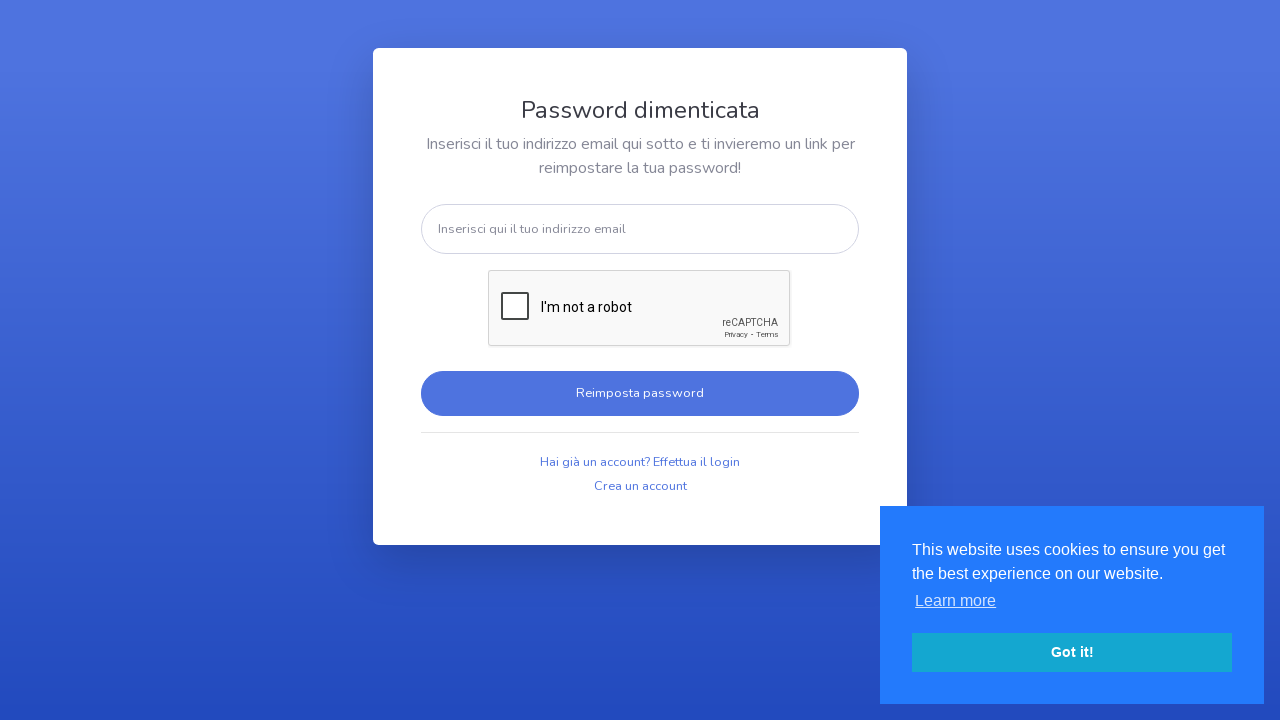

--- FILE ---
content_type: text/html; charset=UTF-8
request_url: https://loghidirete.com/auth/forget
body_size: 1403
content:




<!DOCTYPE html>
<html lang="en">

<head>
  <meta charset="utf-8">
  <meta http-equiv="X-UA-Compatible" content="IE=edge">
  <meta name="viewport" content="width=device-width, initial-scale=1, shrink-to-fit=no">
  <meta name="description" content="forget_html_description">
  <meta name="author" content="global_html_author">
  <title>Password dimenticata - LoghiDiRete</title>
  <link rel="shortcut icon" href="https://loghidirete.com/upload/favicon.ico" type="image/x-icon">
  <link href="https://loghidirete.com/assets/themes/default/vendor/fontawesome-free/css/all.min.css" rel="stylesheet" type="text/css">
  <link href="https://fonts.googleapis.com/css?family=Nunito:200,200i,300,300i,400,400i,600,600i,700,700i,800,800i,900,900i" rel="stylesheet">
  <link href="https://loghidirete.com/assets/themes/default/css/sb-admin-2.min.css" rel="stylesheet">
  <link href="https://loghidirete.com/assets/themes/default/css/custom.css" rel="stylesheet">
  </head>
<body class="bg-gradient-primary">

  <div class="container">
    <div class="row justify-content-center">
      <div class="col-xl-6 col-lg-6 col-md-6">
        <div class="card o-hidden border-0 shadow-lg my-5">
          <div class="card-body p-0">
            <div class="row">
             
              <div class="col-lg-12">
                <div class="p-5">
                  <div class="text-center">
                    <h1 class="h4 text-gray-900 mb-2">Password dimenticata</h1>
                    <p class="mb-4">Inserisci il tuo indirizzo email qui sotto e ti invieremo un link per reimpostare la tua password!</p>
                  </div>
				  <form action="https://loghidirete.com/auth/forget_action/" method="POST" class="user" accept-charset="utf-8">
                                         <input type="hidden" name="csrf_test_name" value="d3f8ead81b05826164c1ab0b77138bec" />
				    <input type="hidden" id="base_url" name="base_url" value="https://loghidirete.com/">
                    <div class="form-group">
					  <input type="text" name="email_address" value="" id="email_address" class="form-control form-control-user" placeholder="Inserisci qui il tuo indirizzo email"  />
					</div>
									        <div class="form-group text-center">
					      <div class="g-recaptcha style-inline-block" data-sitekey="6LdapqEpAAAAAL3rAGQEwFXPUSWk7Q9M2VE0guBl"></div>
					      					    </div>
				    <input type="submit" name="btn_submit_block" value="Reimposta password" id="btn_submit_block" class="btn btn-primary btn-user btn-block"  />
                  </form>                  <hr>
                  <div class="text-center">
                    <a class="small" href="https://loghidirete.com/auth/signin">Hai già un account? Effettua il login</a>
                  </div>
				                    <div class="text-center">
                    <a class="small" href="https://loghidirete.com/auth/signup">Crea un account</a>
                  </div>
				                  </div>
              </div>
            </div>
          </div>
        </div>
      </div>
    </div>
  </div>
  <input type="hidden" name="global_caption" id="global_caption" value="">
<input type="hidden" name="global_base_url" id="global_base_url" value="https://loghidirete.com/">
<script src="https://loghidirete.com/assets/themes/default/vendor/jquery/jquery.min.js"></script>
<script src="https://loghidirete.com/assets/themes/default/vendor/bootstrap/js/bootstrap.bundle.min.js"></script>
<script src="https://loghidirete.com/assets/themes/default/vendor/jquery-easing/jquery.easing.min.js"></script>
<script src="https://loghidirete.com/assets/themes/default/vendor/blockui/jquery.blockUI.js"></script>
<script src="https://loghidirete.com/assets/themes/default/js/sb-admin-2.min.js"></script>
<script src="https://www.google.com/recaptcha/api.js" async defer></script>
  <input type="hidden" id="cookie_message" name="cookie_message" value="This website uses cookies to ensure you get the best experience on our website.">
  <input type="hidden" id="cookie_policy_link_text" name="cookie_policy_link_text" value="Learn more">
  <input type="hidden" id="cookie_policy_link" name="cookie_policy_link" value="">
  <link rel="stylesheet" type="text/css" href="https://loghidirete.com/assets/themes/default/vendor/cookieconsent/cookieconsent.min.css" />
  <script src="https://loghidirete.com/assets/themes/default/vendor/cookieconsent/cookieconsent.min.js?v=1" data-cfasync="false"></script>
  <!-- Global site tag (gtag.js) - Google Analytics -->
    <input type="hidden" id="google_analytics_id" name="google_analytics_id" value="287263689">
    <script async src="https://www.googletagmanager.com/gtag/js?id=287263689"></script>
<script src="https://loghidirete.com/assets/themes/default/js/app.js"></script></body>

</html>

--- FILE ---
content_type: text/html; charset=utf-8
request_url: https://www.google.com/recaptcha/api2/anchor?ar=1&k=6LdapqEpAAAAAL3rAGQEwFXPUSWk7Q9M2VE0guBl&co=aHR0cHM6Ly9sb2doaWRpcmV0ZS5jb206NDQz&hl=en&v=N67nZn4AqZkNcbeMu4prBgzg&size=normal&anchor-ms=20000&execute-ms=30000&cb=y2uhbkmrdutf
body_size: 49247
content:
<!DOCTYPE HTML><html dir="ltr" lang="en"><head><meta http-equiv="Content-Type" content="text/html; charset=UTF-8">
<meta http-equiv="X-UA-Compatible" content="IE=edge">
<title>reCAPTCHA</title>
<style type="text/css">
/* cyrillic-ext */
@font-face {
  font-family: 'Roboto';
  font-style: normal;
  font-weight: 400;
  font-stretch: 100%;
  src: url(//fonts.gstatic.com/s/roboto/v48/KFO7CnqEu92Fr1ME7kSn66aGLdTylUAMa3GUBHMdazTgWw.woff2) format('woff2');
  unicode-range: U+0460-052F, U+1C80-1C8A, U+20B4, U+2DE0-2DFF, U+A640-A69F, U+FE2E-FE2F;
}
/* cyrillic */
@font-face {
  font-family: 'Roboto';
  font-style: normal;
  font-weight: 400;
  font-stretch: 100%;
  src: url(//fonts.gstatic.com/s/roboto/v48/KFO7CnqEu92Fr1ME7kSn66aGLdTylUAMa3iUBHMdazTgWw.woff2) format('woff2');
  unicode-range: U+0301, U+0400-045F, U+0490-0491, U+04B0-04B1, U+2116;
}
/* greek-ext */
@font-face {
  font-family: 'Roboto';
  font-style: normal;
  font-weight: 400;
  font-stretch: 100%;
  src: url(//fonts.gstatic.com/s/roboto/v48/KFO7CnqEu92Fr1ME7kSn66aGLdTylUAMa3CUBHMdazTgWw.woff2) format('woff2');
  unicode-range: U+1F00-1FFF;
}
/* greek */
@font-face {
  font-family: 'Roboto';
  font-style: normal;
  font-weight: 400;
  font-stretch: 100%;
  src: url(//fonts.gstatic.com/s/roboto/v48/KFO7CnqEu92Fr1ME7kSn66aGLdTylUAMa3-UBHMdazTgWw.woff2) format('woff2');
  unicode-range: U+0370-0377, U+037A-037F, U+0384-038A, U+038C, U+038E-03A1, U+03A3-03FF;
}
/* math */
@font-face {
  font-family: 'Roboto';
  font-style: normal;
  font-weight: 400;
  font-stretch: 100%;
  src: url(//fonts.gstatic.com/s/roboto/v48/KFO7CnqEu92Fr1ME7kSn66aGLdTylUAMawCUBHMdazTgWw.woff2) format('woff2');
  unicode-range: U+0302-0303, U+0305, U+0307-0308, U+0310, U+0312, U+0315, U+031A, U+0326-0327, U+032C, U+032F-0330, U+0332-0333, U+0338, U+033A, U+0346, U+034D, U+0391-03A1, U+03A3-03A9, U+03B1-03C9, U+03D1, U+03D5-03D6, U+03F0-03F1, U+03F4-03F5, U+2016-2017, U+2034-2038, U+203C, U+2040, U+2043, U+2047, U+2050, U+2057, U+205F, U+2070-2071, U+2074-208E, U+2090-209C, U+20D0-20DC, U+20E1, U+20E5-20EF, U+2100-2112, U+2114-2115, U+2117-2121, U+2123-214F, U+2190, U+2192, U+2194-21AE, U+21B0-21E5, U+21F1-21F2, U+21F4-2211, U+2213-2214, U+2216-22FF, U+2308-230B, U+2310, U+2319, U+231C-2321, U+2336-237A, U+237C, U+2395, U+239B-23B7, U+23D0, U+23DC-23E1, U+2474-2475, U+25AF, U+25B3, U+25B7, U+25BD, U+25C1, U+25CA, U+25CC, U+25FB, U+266D-266F, U+27C0-27FF, U+2900-2AFF, U+2B0E-2B11, U+2B30-2B4C, U+2BFE, U+3030, U+FF5B, U+FF5D, U+1D400-1D7FF, U+1EE00-1EEFF;
}
/* symbols */
@font-face {
  font-family: 'Roboto';
  font-style: normal;
  font-weight: 400;
  font-stretch: 100%;
  src: url(//fonts.gstatic.com/s/roboto/v48/KFO7CnqEu92Fr1ME7kSn66aGLdTylUAMaxKUBHMdazTgWw.woff2) format('woff2');
  unicode-range: U+0001-000C, U+000E-001F, U+007F-009F, U+20DD-20E0, U+20E2-20E4, U+2150-218F, U+2190, U+2192, U+2194-2199, U+21AF, U+21E6-21F0, U+21F3, U+2218-2219, U+2299, U+22C4-22C6, U+2300-243F, U+2440-244A, U+2460-24FF, U+25A0-27BF, U+2800-28FF, U+2921-2922, U+2981, U+29BF, U+29EB, U+2B00-2BFF, U+4DC0-4DFF, U+FFF9-FFFB, U+10140-1018E, U+10190-1019C, U+101A0, U+101D0-101FD, U+102E0-102FB, U+10E60-10E7E, U+1D2C0-1D2D3, U+1D2E0-1D37F, U+1F000-1F0FF, U+1F100-1F1AD, U+1F1E6-1F1FF, U+1F30D-1F30F, U+1F315, U+1F31C, U+1F31E, U+1F320-1F32C, U+1F336, U+1F378, U+1F37D, U+1F382, U+1F393-1F39F, U+1F3A7-1F3A8, U+1F3AC-1F3AF, U+1F3C2, U+1F3C4-1F3C6, U+1F3CA-1F3CE, U+1F3D4-1F3E0, U+1F3ED, U+1F3F1-1F3F3, U+1F3F5-1F3F7, U+1F408, U+1F415, U+1F41F, U+1F426, U+1F43F, U+1F441-1F442, U+1F444, U+1F446-1F449, U+1F44C-1F44E, U+1F453, U+1F46A, U+1F47D, U+1F4A3, U+1F4B0, U+1F4B3, U+1F4B9, U+1F4BB, U+1F4BF, U+1F4C8-1F4CB, U+1F4D6, U+1F4DA, U+1F4DF, U+1F4E3-1F4E6, U+1F4EA-1F4ED, U+1F4F7, U+1F4F9-1F4FB, U+1F4FD-1F4FE, U+1F503, U+1F507-1F50B, U+1F50D, U+1F512-1F513, U+1F53E-1F54A, U+1F54F-1F5FA, U+1F610, U+1F650-1F67F, U+1F687, U+1F68D, U+1F691, U+1F694, U+1F698, U+1F6AD, U+1F6B2, U+1F6B9-1F6BA, U+1F6BC, U+1F6C6-1F6CF, U+1F6D3-1F6D7, U+1F6E0-1F6EA, U+1F6F0-1F6F3, U+1F6F7-1F6FC, U+1F700-1F7FF, U+1F800-1F80B, U+1F810-1F847, U+1F850-1F859, U+1F860-1F887, U+1F890-1F8AD, U+1F8B0-1F8BB, U+1F8C0-1F8C1, U+1F900-1F90B, U+1F93B, U+1F946, U+1F984, U+1F996, U+1F9E9, U+1FA00-1FA6F, U+1FA70-1FA7C, U+1FA80-1FA89, U+1FA8F-1FAC6, U+1FACE-1FADC, U+1FADF-1FAE9, U+1FAF0-1FAF8, U+1FB00-1FBFF;
}
/* vietnamese */
@font-face {
  font-family: 'Roboto';
  font-style: normal;
  font-weight: 400;
  font-stretch: 100%;
  src: url(//fonts.gstatic.com/s/roboto/v48/KFO7CnqEu92Fr1ME7kSn66aGLdTylUAMa3OUBHMdazTgWw.woff2) format('woff2');
  unicode-range: U+0102-0103, U+0110-0111, U+0128-0129, U+0168-0169, U+01A0-01A1, U+01AF-01B0, U+0300-0301, U+0303-0304, U+0308-0309, U+0323, U+0329, U+1EA0-1EF9, U+20AB;
}
/* latin-ext */
@font-face {
  font-family: 'Roboto';
  font-style: normal;
  font-weight: 400;
  font-stretch: 100%;
  src: url(//fonts.gstatic.com/s/roboto/v48/KFO7CnqEu92Fr1ME7kSn66aGLdTylUAMa3KUBHMdazTgWw.woff2) format('woff2');
  unicode-range: U+0100-02BA, U+02BD-02C5, U+02C7-02CC, U+02CE-02D7, U+02DD-02FF, U+0304, U+0308, U+0329, U+1D00-1DBF, U+1E00-1E9F, U+1EF2-1EFF, U+2020, U+20A0-20AB, U+20AD-20C0, U+2113, U+2C60-2C7F, U+A720-A7FF;
}
/* latin */
@font-face {
  font-family: 'Roboto';
  font-style: normal;
  font-weight: 400;
  font-stretch: 100%;
  src: url(//fonts.gstatic.com/s/roboto/v48/KFO7CnqEu92Fr1ME7kSn66aGLdTylUAMa3yUBHMdazQ.woff2) format('woff2');
  unicode-range: U+0000-00FF, U+0131, U+0152-0153, U+02BB-02BC, U+02C6, U+02DA, U+02DC, U+0304, U+0308, U+0329, U+2000-206F, U+20AC, U+2122, U+2191, U+2193, U+2212, U+2215, U+FEFF, U+FFFD;
}
/* cyrillic-ext */
@font-face {
  font-family: 'Roboto';
  font-style: normal;
  font-weight: 500;
  font-stretch: 100%;
  src: url(//fonts.gstatic.com/s/roboto/v48/KFO7CnqEu92Fr1ME7kSn66aGLdTylUAMa3GUBHMdazTgWw.woff2) format('woff2');
  unicode-range: U+0460-052F, U+1C80-1C8A, U+20B4, U+2DE0-2DFF, U+A640-A69F, U+FE2E-FE2F;
}
/* cyrillic */
@font-face {
  font-family: 'Roboto';
  font-style: normal;
  font-weight: 500;
  font-stretch: 100%;
  src: url(//fonts.gstatic.com/s/roboto/v48/KFO7CnqEu92Fr1ME7kSn66aGLdTylUAMa3iUBHMdazTgWw.woff2) format('woff2');
  unicode-range: U+0301, U+0400-045F, U+0490-0491, U+04B0-04B1, U+2116;
}
/* greek-ext */
@font-face {
  font-family: 'Roboto';
  font-style: normal;
  font-weight: 500;
  font-stretch: 100%;
  src: url(//fonts.gstatic.com/s/roboto/v48/KFO7CnqEu92Fr1ME7kSn66aGLdTylUAMa3CUBHMdazTgWw.woff2) format('woff2');
  unicode-range: U+1F00-1FFF;
}
/* greek */
@font-face {
  font-family: 'Roboto';
  font-style: normal;
  font-weight: 500;
  font-stretch: 100%;
  src: url(//fonts.gstatic.com/s/roboto/v48/KFO7CnqEu92Fr1ME7kSn66aGLdTylUAMa3-UBHMdazTgWw.woff2) format('woff2');
  unicode-range: U+0370-0377, U+037A-037F, U+0384-038A, U+038C, U+038E-03A1, U+03A3-03FF;
}
/* math */
@font-face {
  font-family: 'Roboto';
  font-style: normal;
  font-weight: 500;
  font-stretch: 100%;
  src: url(//fonts.gstatic.com/s/roboto/v48/KFO7CnqEu92Fr1ME7kSn66aGLdTylUAMawCUBHMdazTgWw.woff2) format('woff2');
  unicode-range: U+0302-0303, U+0305, U+0307-0308, U+0310, U+0312, U+0315, U+031A, U+0326-0327, U+032C, U+032F-0330, U+0332-0333, U+0338, U+033A, U+0346, U+034D, U+0391-03A1, U+03A3-03A9, U+03B1-03C9, U+03D1, U+03D5-03D6, U+03F0-03F1, U+03F4-03F5, U+2016-2017, U+2034-2038, U+203C, U+2040, U+2043, U+2047, U+2050, U+2057, U+205F, U+2070-2071, U+2074-208E, U+2090-209C, U+20D0-20DC, U+20E1, U+20E5-20EF, U+2100-2112, U+2114-2115, U+2117-2121, U+2123-214F, U+2190, U+2192, U+2194-21AE, U+21B0-21E5, U+21F1-21F2, U+21F4-2211, U+2213-2214, U+2216-22FF, U+2308-230B, U+2310, U+2319, U+231C-2321, U+2336-237A, U+237C, U+2395, U+239B-23B7, U+23D0, U+23DC-23E1, U+2474-2475, U+25AF, U+25B3, U+25B7, U+25BD, U+25C1, U+25CA, U+25CC, U+25FB, U+266D-266F, U+27C0-27FF, U+2900-2AFF, U+2B0E-2B11, U+2B30-2B4C, U+2BFE, U+3030, U+FF5B, U+FF5D, U+1D400-1D7FF, U+1EE00-1EEFF;
}
/* symbols */
@font-face {
  font-family: 'Roboto';
  font-style: normal;
  font-weight: 500;
  font-stretch: 100%;
  src: url(//fonts.gstatic.com/s/roboto/v48/KFO7CnqEu92Fr1ME7kSn66aGLdTylUAMaxKUBHMdazTgWw.woff2) format('woff2');
  unicode-range: U+0001-000C, U+000E-001F, U+007F-009F, U+20DD-20E0, U+20E2-20E4, U+2150-218F, U+2190, U+2192, U+2194-2199, U+21AF, U+21E6-21F0, U+21F3, U+2218-2219, U+2299, U+22C4-22C6, U+2300-243F, U+2440-244A, U+2460-24FF, U+25A0-27BF, U+2800-28FF, U+2921-2922, U+2981, U+29BF, U+29EB, U+2B00-2BFF, U+4DC0-4DFF, U+FFF9-FFFB, U+10140-1018E, U+10190-1019C, U+101A0, U+101D0-101FD, U+102E0-102FB, U+10E60-10E7E, U+1D2C0-1D2D3, U+1D2E0-1D37F, U+1F000-1F0FF, U+1F100-1F1AD, U+1F1E6-1F1FF, U+1F30D-1F30F, U+1F315, U+1F31C, U+1F31E, U+1F320-1F32C, U+1F336, U+1F378, U+1F37D, U+1F382, U+1F393-1F39F, U+1F3A7-1F3A8, U+1F3AC-1F3AF, U+1F3C2, U+1F3C4-1F3C6, U+1F3CA-1F3CE, U+1F3D4-1F3E0, U+1F3ED, U+1F3F1-1F3F3, U+1F3F5-1F3F7, U+1F408, U+1F415, U+1F41F, U+1F426, U+1F43F, U+1F441-1F442, U+1F444, U+1F446-1F449, U+1F44C-1F44E, U+1F453, U+1F46A, U+1F47D, U+1F4A3, U+1F4B0, U+1F4B3, U+1F4B9, U+1F4BB, U+1F4BF, U+1F4C8-1F4CB, U+1F4D6, U+1F4DA, U+1F4DF, U+1F4E3-1F4E6, U+1F4EA-1F4ED, U+1F4F7, U+1F4F9-1F4FB, U+1F4FD-1F4FE, U+1F503, U+1F507-1F50B, U+1F50D, U+1F512-1F513, U+1F53E-1F54A, U+1F54F-1F5FA, U+1F610, U+1F650-1F67F, U+1F687, U+1F68D, U+1F691, U+1F694, U+1F698, U+1F6AD, U+1F6B2, U+1F6B9-1F6BA, U+1F6BC, U+1F6C6-1F6CF, U+1F6D3-1F6D7, U+1F6E0-1F6EA, U+1F6F0-1F6F3, U+1F6F7-1F6FC, U+1F700-1F7FF, U+1F800-1F80B, U+1F810-1F847, U+1F850-1F859, U+1F860-1F887, U+1F890-1F8AD, U+1F8B0-1F8BB, U+1F8C0-1F8C1, U+1F900-1F90B, U+1F93B, U+1F946, U+1F984, U+1F996, U+1F9E9, U+1FA00-1FA6F, U+1FA70-1FA7C, U+1FA80-1FA89, U+1FA8F-1FAC6, U+1FACE-1FADC, U+1FADF-1FAE9, U+1FAF0-1FAF8, U+1FB00-1FBFF;
}
/* vietnamese */
@font-face {
  font-family: 'Roboto';
  font-style: normal;
  font-weight: 500;
  font-stretch: 100%;
  src: url(//fonts.gstatic.com/s/roboto/v48/KFO7CnqEu92Fr1ME7kSn66aGLdTylUAMa3OUBHMdazTgWw.woff2) format('woff2');
  unicode-range: U+0102-0103, U+0110-0111, U+0128-0129, U+0168-0169, U+01A0-01A1, U+01AF-01B0, U+0300-0301, U+0303-0304, U+0308-0309, U+0323, U+0329, U+1EA0-1EF9, U+20AB;
}
/* latin-ext */
@font-face {
  font-family: 'Roboto';
  font-style: normal;
  font-weight: 500;
  font-stretch: 100%;
  src: url(//fonts.gstatic.com/s/roboto/v48/KFO7CnqEu92Fr1ME7kSn66aGLdTylUAMa3KUBHMdazTgWw.woff2) format('woff2');
  unicode-range: U+0100-02BA, U+02BD-02C5, U+02C7-02CC, U+02CE-02D7, U+02DD-02FF, U+0304, U+0308, U+0329, U+1D00-1DBF, U+1E00-1E9F, U+1EF2-1EFF, U+2020, U+20A0-20AB, U+20AD-20C0, U+2113, U+2C60-2C7F, U+A720-A7FF;
}
/* latin */
@font-face {
  font-family: 'Roboto';
  font-style: normal;
  font-weight: 500;
  font-stretch: 100%;
  src: url(//fonts.gstatic.com/s/roboto/v48/KFO7CnqEu92Fr1ME7kSn66aGLdTylUAMa3yUBHMdazQ.woff2) format('woff2');
  unicode-range: U+0000-00FF, U+0131, U+0152-0153, U+02BB-02BC, U+02C6, U+02DA, U+02DC, U+0304, U+0308, U+0329, U+2000-206F, U+20AC, U+2122, U+2191, U+2193, U+2212, U+2215, U+FEFF, U+FFFD;
}
/* cyrillic-ext */
@font-face {
  font-family: 'Roboto';
  font-style: normal;
  font-weight: 900;
  font-stretch: 100%;
  src: url(//fonts.gstatic.com/s/roboto/v48/KFO7CnqEu92Fr1ME7kSn66aGLdTylUAMa3GUBHMdazTgWw.woff2) format('woff2');
  unicode-range: U+0460-052F, U+1C80-1C8A, U+20B4, U+2DE0-2DFF, U+A640-A69F, U+FE2E-FE2F;
}
/* cyrillic */
@font-face {
  font-family: 'Roboto';
  font-style: normal;
  font-weight: 900;
  font-stretch: 100%;
  src: url(//fonts.gstatic.com/s/roboto/v48/KFO7CnqEu92Fr1ME7kSn66aGLdTylUAMa3iUBHMdazTgWw.woff2) format('woff2');
  unicode-range: U+0301, U+0400-045F, U+0490-0491, U+04B0-04B1, U+2116;
}
/* greek-ext */
@font-face {
  font-family: 'Roboto';
  font-style: normal;
  font-weight: 900;
  font-stretch: 100%;
  src: url(//fonts.gstatic.com/s/roboto/v48/KFO7CnqEu92Fr1ME7kSn66aGLdTylUAMa3CUBHMdazTgWw.woff2) format('woff2');
  unicode-range: U+1F00-1FFF;
}
/* greek */
@font-face {
  font-family: 'Roboto';
  font-style: normal;
  font-weight: 900;
  font-stretch: 100%;
  src: url(//fonts.gstatic.com/s/roboto/v48/KFO7CnqEu92Fr1ME7kSn66aGLdTylUAMa3-UBHMdazTgWw.woff2) format('woff2');
  unicode-range: U+0370-0377, U+037A-037F, U+0384-038A, U+038C, U+038E-03A1, U+03A3-03FF;
}
/* math */
@font-face {
  font-family: 'Roboto';
  font-style: normal;
  font-weight: 900;
  font-stretch: 100%;
  src: url(//fonts.gstatic.com/s/roboto/v48/KFO7CnqEu92Fr1ME7kSn66aGLdTylUAMawCUBHMdazTgWw.woff2) format('woff2');
  unicode-range: U+0302-0303, U+0305, U+0307-0308, U+0310, U+0312, U+0315, U+031A, U+0326-0327, U+032C, U+032F-0330, U+0332-0333, U+0338, U+033A, U+0346, U+034D, U+0391-03A1, U+03A3-03A9, U+03B1-03C9, U+03D1, U+03D5-03D6, U+03F0-03F1, U+03F4-03F5, U+2016-2017, U+2034-2038, U+203C, U+2040, U+2043, U+2047, U+2050, U+2057, U+205F, U+2070-2071, U+2074-208E, U+2090-209C, U+20D0-20DC, U+20E1, U+20E5-20EF, U+2100-2112, U+2114-2115, U+2117-2121, U+2123-214F, U+2190, U+2192, U+2194-21AE, U+21B0-21E5, U+21F1-21F2, U+21F4-2211, U+2213-2214, U+2216-22FF, U+2308-230B, U+2310, U+2319, U+231C-2321, U+2336-237A, U+237C, U+2395, U+239B-23B7, U+23D0, U+23DC-23E1, U+2474-2475, U+25AF, U+25B3, U+25B7, U+25BD, U+25C1, U+25CA, U+25CC, U+25FB, U+266D-266F, U+27C0-27FF, U+2900-2AFF, U+2B0E-2B11, U+2B30-2B4C, U+2BFE, U+3030, U+FF5B, U+FF5D, U+1D400-1D7FF, U+1EE00-1EEFF;
}
/* symbols */
@font-face {
  font-family: 'Roboto';
  font-style: normal;
  font-weight: 900;
  font-stretch: 100%;
  src: url(//fonts.gstatic.com/s/roboto/v48/KFO7CnqEu92Fr1ME7kSn66aGLdTylUAMaxKUBHMdazTgWw.woff2) format('woff2');
  unicode-range: U+0001-000C, U+000E-001F, U+007F-009F, U+20DD-20E0, U+20E2-20E4, U+2150-218F, U+2190, U+2192, U+2194-2199, U+21AF, U+21E6-21F0, U+21F3, U+2218-2219, U+2299, U+22C4-22C6, U+2300-243F, U+2440-244A, U+2460-24FF, U+25A0-27BF, U+2800-28FF, U+2921-2922, U+2981, U+29BF, U+29EB, U+2B00-2BFF, U+4DC0-4DFF, U+FFF9-FFFB, U+10140-1018E, U+10190-1019C, U+101A0, U+101D0-101FD, U+102E0-102FB, U+10E60-10E7E, U+1D2C0-1D2D3, U+1D2E0-1D37F, U+1F000-1F0FF, U+1F100-1F1AD, U+1F1E6-1F1FF, U+1F30D-1F30F, U+1F315, U+1F31C, U+1F31E, U+1F320-1F32C, U+1F336, U+1F378, U+1F37D, U+1F382, U+1F393-1F39F, U+1F3A7-1F3A8, U+1F3AC-1F3AF, U+1F3C2, U+1F3C4-1F3C6, U+1F3CA-1F3CE, U+1F3D4-1F3E0, U+1F3ED, U+1F3F1-1F3F3, U+1F3F5-1F3F7, U+1F408, U+1F415, U+1F41F, U+1F426, U+1F43F, U+1F441-1F442, U+1F444, U+1F446-1F449, U+1F44C-1F44E, U+1F453, U+1F46A, U+1F47D, U+1F4A3, U+1F4B0, U+1F4B3, U+1F4B9, U+1F4BB, U+1F4BF, U+1F4C8-1F4CB, U+1F4D6, U+1F4DA, U+1F4DF, U+1F4E3-1F4E6, U+1F4EA-1F4ED, U+1F4F7, U+1F4F9-1F4FB, U+1F4FD-1F4FE, U+1F503, U+1F507-1F50B, U+1F50D, U+1F512-1F513, U+1F53E-1F54A, U+1F54F-1F5FA, U+1F610, U+1F650-1F67F, U+1F687, U+1F68D, U+1F691, U+1F694, U+1F698, U+1F6AD, U+1F6B2, U+1F6B9-1F6BA, U+1F6BC, U+1F6C6-1F6CF, U+1F6D3-1F6D7, U+1F6E0-1F6EA, U+1F6F0-1F6F3, U+1F6F7-1F6FC, U+1F700-1F7FF, U+1F800-1F80B, U+1F810-1F847, U+1F850-1F859, U+1F860-1F887, U+1F890-1F8AD, U+1F8B0-1F8BB, U+1F8C0-1F8C1, U+1F900-1F90B, U+1F93B, U+1F946, U+1F984, U+1F996, U+1F9E9, U+1FA00-1FA6F, U+1FA70-1FA7C, U+1FA80-1FA89, U+1FA8F-1FAC6, U+1FACE-1FADC, U+1FADF-1FAE9, U+1FAF0-1FAF8, U+1FB00-1FBFF;
}
/* vietnamese */
@font-face {
  font-family: 'Roboto';
  font-style: normal;
  font-weight: 900;
  font-stretch: 100%;
  src: url(//fonts.gstatic.com/s/roboto/v48/KFO7CnqEu92Fr1ME7kSn66aGLdTylUAMa3OUBHMdazTgWw.woff2) format('woff2');
  unicode-range: U+0102-0103, U+0110-0111, U+0128-0129, U+0168-0169, U+01A0-01A1, U+01AF-01B0, U+0300-0301, U+0303-0304, U+0308-0309, U+0323, U+0329, U+1EA0-1EF9, U+20AB;
}
/* latin-ext */
@font-face {
  font-family: 'Roboto';
  font-style: normal;
  font-weight: 900;
  font-stretch: 100%;
  src: url(//fonts.gstatic.com/s/roboto/v48/KFO7CnqEu92Fr1ME7kSn66aGLdTylUAMa3KUBHMdazTgWw.woff2) format('woff2');
  unicode-range: U+0100-02BA, U+02BD-02C5, U+02C7-02CC, U+02CE-02D7, U+02DD-02FF, U+0304, U+0308, U+0329, U+1D00-1DBF, U+1E00-1E9F, U+1EF2-1EFF, U+2020, U+20A0-20AB, U+20AD-20C0, U+2113, U+2C60-2C7F, U+A720-A7FF;
}
/* latin */
@font-face {
  font-family: 'Roboto';
  font-style: normal;
  font-weight: 900;
  font-stretch: 100%;
  src: url(//fonts.gstatic.com/s/roboto/v48/KFO7CnqEu92Fr1ME7kSn66aGLdTylUAMa3yUBHMdazQ.woff2) format('woff2');
  unicode-range: U+0000-00FF, U+0131, U+0152-0153, U+02BB-02BC, U+02C6, U+02DA, U+02DC, U+0304, U+0308, U+0329, U+2000-206F, U+20AC, U+2122, U+2191, U+2193, U+2212, U+2215, U+FEFF, U+FFFD;
}

</style>
<link rel="stylesheet" type="text/css" href="https://www.gstatic.com/recaptcha/releases/N67nZn4AqZkNcbeMu4prBgzg/styles__ltr.css">
<script nonce="bR5F0jsepGrwStpyDE_v3Q" type="text/javascript">window['__recaptcha_api'] = 'https://www.google.com/recaptcha/api2/';</script>
<script type="text/javascript" src="https://www.gstatic.com/recaptcha/releases/N67nZn4AqZkNcbeMu4prBgzg/recaptcha__en.js" nonce="bR5F0jsepGrwStpyDE_v3Q">
      
    </script></head>
<body><div id="rc-anchor-alert" class="rc-anchor-alert"></div>
<input type="hidden" id="recaptcha-token" value="[base64]">
<script type="text/javascript" nonce="bR5F0jsepGrwStpyDE_v3Q">
      recaptcha.anchor.Main.init("[\x22ainput\x22,[\x22bgdata\x22,\x22\x22,\[base64]/[base64]/[base64]/bmV3IHJbeF0oY1swXSk6RT09Mj9uZXcgclt4XShjWzBdLGNbMV0pOkU9PTM/bmV3IHJbeF0oY1swXSxjWzFdLGNbMl0pOkU9PTQ/[base64]/[base64]/[base64]/[base64]/[base64]/[base64]/[base64]/[base64]\x22,\[base64]\\u003d\\u003d\x22,\x22SMK2w5TDs1tIw6J1dMOfw4EMBcKWNiBKw6QGasOUAAgJw5wHw7hjwpRfczJuOAbDqcObdhzChSMsw7nDhcKcw5XDq07DiV3CmcK3w6Qkw53DjGRAHMOvw7wKw4bCmyzDqgTDhsOUw7rCmRvCq8OnwoPDrUjDmcO5wr/[base64]/CtsK2IjTDql3Cpn7DnTNTKMKxwpXCrBrCoXcUexLDvjgdw5fDr8OrC0Y3w7d9wo84wrTDscOJw7k4wqwywqPDsMKPPcO8U8KrIcK8wp/Cs8K3wrUBYcOuU1xZw5nCpcK5a0VwIVB7aUZhw6TChFguAAs8TnzDkQjDkhPCu1E7wrLDrT0ew5bCgQLCjcOew7QhZxEzJMKcOUnDtsKIwpY9WibCungVw5LDlMKta8OjJSTDoyUMw7c/wqI+IsOuJcOKw6vCtMObwoVyFSBEfmPDnATDrxbDq8O6w5UDdMK/wojDgF0rM0DDrl7DiMK8w7/DpjwWw6vChsOUAMOOMEscw5DCkG0JwqByQMO/wq7CsH3Cl8KAwoNPJMOcw5HCljzDvTLDiMKUKTRpwr4DK2d9RsKAwr0PNz7CkMOswpQmw4DDlcKWKh8LwqZ/wovDhsKobgJlXMKXMEBOwrgfwovDmU0rI8KKw74YHm9BCElCIksYw7shbcOgMcOqTSLCmMOIeEjDlULCrcK3X8OOJ3UxeMOsw5RsfsOFSinDncOVNsKtw4NewoQjGnfDlMO2UsKycV7Cp8Kvw6oSw5MEw6rCiMO/w71GdV04TsKTw7cXOMOlwoEZwrlFwopDBcKmQHXCvcOOP8KTf8OGJBLCgsONwoTCnsO/ekhOw5bDmD8jJwHCm1nDkxAfw6bDjDnCkwYSYWHCnnx0woDDlsOnw7fDtiIMw4TDq8OCw5XCjj0fB8K9wrtFwqNWL8OPARbCt8O7GcKHFlLCtcKbwoYGwqwEPcKJwo/CoQIiw7XDlcOVIAbCuQQzw6x2w7XDsMO8w6IoworCs04Uw4sdw70NYn/CssO9BcOKEMOuO8KiV8KoLl5EdA5Rd2vCqsOcw7rCrXNtwr5+woXDmsOfbMKxwoXCrTURwoZuT3PDoiPDmAg/w4g6IzHDhzIawopjw6dcJMK4enB2w5UzaMOMHVopw7pAw7XCnnMUw6Bcw49Uw5nDjRFSEB5ZEcK0RMK2H8Kvc1tVBMOMwoTCjMOQw6cWFMK8E8K9w77DuMOBAsOlw7nDqWJ1JcKQf3s2e8KCwqJYYl7DmMKswox8QXR/wqsfTsO0w5BNdsOCwpHDhE0aT2E8w6cRwrFPMkc/ZMOuSMKGex7DoMO2wqPChmpwMMKjeFIowqfDhsOgEMO/U8KKwqtbwoDCkUY9woc3VmXCvF88w64BJk7Cj8OSUTZbSHjCtcOiT3DCmQ3DlShMajpOwo3DkEvDuEZNwobDiRkTwr0nwqE4W8O1w7k4O3rDkcK1w5VgLSsbCcOaw67DmU4NFxXDswDCjcOdwrp2w4jDkwPDvcO/b8OXwoXCt8OPw4R3w5R1w6zDhMOqwo1twoZbwrvDusKbEsOOX8KBdEkddMOvw7TCtsOTPMKrw7PCoV3DgMKJYCvDtsOUUDdUwqp9ZMOnGsORPMOiN8KjwpLDgRYSwoBPw54/wpMjw5vCh8KEwr/Dg0fDmHXDnUQJVcOZWsOuwr9Vwo3DrCLDgsOLaMOVw4guZxw7w4kRw6MtdMKgw6oNFioYw5zCnHA8RcOYZ1LCtzx1wrM1dx/Dt8OnZ8O+w5PCpUQ6w7vCksK6WSLDmFx7w58HIMK1S8ORWAVxWMKrw57DpsOxYAJgUU4SwpbCpgHCrV3DocOKTi47K8KIB8O6wrJmLsO2w4vClzbDsCnCqzXCm2BlwodwSnwvw4fCjMKYNxTDg8OwwrXCnVB4w4oVw6/[base64]/CkyPDqMOUwrrCr27ClAllwro+wrEFOHjCncOxw4/Dq8OFaMOwJinCqsOubxIkw7orZA3DvSrCs3U/MMOKZ37DrHTCgMKmwrjCsMKiXWsVwrPDt8KPwqIZw4wiw5/DkjrCgMKzw6Jpw4NLw79KwrNUBsKZPGbDmsOAwoDDlsOIHsKDw5bDnEMnWsOdXnXDilRgdMKnKMOLw6lyZl5twqsMwoLCvMOETlPDo8K0DsOQOsOWw5TDkiRZScKVwp9IKF/[base64]/DjA9fwrnCisKnwrjDvRMkesODw7M+YWwvw5ZFw6JgFMKadcKuw7bDqFcRGMODEDvCikcOwqlUHG/DpMKDwpAww7LCisOKWAZWw7VXMzQowoJiZcKdwpI2esO8wrPCh3tEworDqMO3w5c+agh+G8O+bzBDwrVyM8KGw7HCkcKNwoo6wq3DhSlIwrRPwr19dxRCFMO8FWfDgQ/CnsOTw6VSw7dVw79neVx2EMKXGiPCkcO6cMO/Cx5YHDvCjUh2w6HCklV3JcOWw4dbw6Nlw7sewrVBUVhqJcOBasK9wptcwrhDwqnDssKxEsOOw5RYLUsGSMKFw7leKQ0ncQE4wo/Dt8OAGcK1J8OpMDbClQzCusOFR8KkKFpjw5/[base64]/CmgnDgGXDsC/[base64]/wr7Cmlpswq19FMKtVz/DuyzCh8ODwqLDnsOeasOuwo0ywqDDoMKdwp0kdsOQwqbDn8KHRcK7WQXDtsOqPwfDv2J/MMKBwrvDgsOAb8Kla8KEw5TCqUHDpxjDhkfCuCbCt8OeNBIgw7Riw4nDjMKZI1fDinvCkmEAw4zCssOUGMOHwodew5cmwoLCl8OwbMO3MG7CucK2w7PCiC3CiW/CqsKsw6pIKsOcTk89ccKwccKqFcKsFWI5AMKQwrR3ElzCtMKsHsOvw50cw6wZaSQgw5hJwrvCiMOjT8ORw4Mzw7HDjsO6w5LDn0F5U8Kqw7nCpg/DtsOJw4EKwrhDwpfCtcO/w7zCjnJGw5hlw59xw6/CoxDDvWFfSl16EMKxwo8ibcOCw5LDvk3DrsOaw7JnfsOEV2nCtcKKWCYUYDA3wqlYwrpDSV7DjsK1YxLDrcOdKHYJw45IVMOywrnCgCbCg33CrwfDlcKBwq/Cm8OtbsKObmLCrG9Qw6sQbMO1w4tsw5wjDMKfDBjDncOMZMKpw5LCucKmc0ZFDsO7wqHCnWUtwprDlEfCqcOLYcOaOiLCmQLDhX/ChsOaBETDizUzwpFdAR5VOsOcw4RkBcKvw57Cv2PCg0rDssKtw5vDnRBuw4nDixN6OsKAwpLCtQDChy0sw73CkXFwwoTCpcKgPsOpM8KnwpzDkHRBKhnDtncHwqFufhnCmR8Twq7Ck8KKSU0IwqhDwpp5wokUw5l0CMO/W8OtwoNmwroAY1PDgmEGDcO4wqbCnilLwoYeworDvsOcBcKBP8O1LEIlwoYcwqPChsOgVMKKJTt9esKTLyfDnBDDhF/[base64]/CijEQFRV/C8K5TEzDp8Ojw5R4w5sEw74LFMKiwpvDgsOGwp/Dnl/CrW45BcKaNMOSMXHCl8O3XCJtQMKuQUVzATHDoMO/wprDg1LDvMKvw4IEwocYwpRkwqocVhLCrsOaPsK8P8ODHcO+TMKWwpUYw6BkVSwFSmw2w6PDg0fDrn9cwqPDscOPbS0PAgnDosOILA5jE8KLDjvDrcKpQR8BwpZWwrTCg8OmFknCmRDDrMKcwozCpMKCPhvCo2bDtG/[base64]/DmMKjLsKaMsKPwoXCl8OUA0TCn0DDvwMjw4/[base64]/DmwzCoTLDhcOKIcKzImXDk8OpaE0oPhRbeiTDhXgwR1NGacKEw4zDjcOkTsO1ScOoHsKIUTYkY1s/w5HDncOAb1lCw7zCrEDCh8OKw6HCq2LChEUzw6prwow2J8KXwpDChXgFworCg3rCvcK7L8Kqw5YKE8Krdi95LMKOw7RnwrnDoTLDmMOpw7fClcKcwrY/w4/Ch3DDnsKML8KNw6DDlMOLwobCikjCo0FJLkrCuwkEw6sww53DuzDClMKdw7vDvicvP8KdwpDDqcKXAMOfwo1Iw5DDqcOrw57DjcOGwo/Dm8ODODEiQRovw7BoNMOKM8KUHyh3QW5aw4TDiMKMwph9wqrDrTYDwodGwprCsDfCkS5swpTCmAnCgcK/ehFefz/CgsKya8OJwqk7d8Kswp/CvzbCnMKuAcOZBiDDrxZAwr/CqT3CtRo1b8K2woHDsCfDvMOYEcKcaFgBXMOiwrkZX3DCsSXCrFZZOsOEM8O7wpbDoCrDqsOjHyTDjQnDn2Y8WsOcwpzChi7DmkvCiknCjBLDuEDDqCpsBmbCmcK/K8KqwoXCvsOsFAUNwovCicOewoAdCQ8XL8OVwoZ8LcKiw610w4DCssK8FHkCw6fCpyYEwrrDkmVSwqsjwoBTYV3DsMOUw6TCicKTXQnChmHCu8K1HcOXwpxpeVLDkxXDgWYaF8ORw7V0RsKlKBHCkn7DuBoLw5JtNQ/DpMKOwq04woPDpF7Dskl8Ng9SC8OvYwYvw4RKHcOQw6tywr1OCx0pw5lXw4LDmMOIL8KFw7HCuC/DkFosWHrDkMKuMTMZw5TCs2bCocKPwpkWQDHDgsOrH23CrsKmJXQ8UMKaccOkw7dHRlzCtsONw7DDuTHCtMOeSMK9R8KfVMOVegwDBsKOwqvDqwgMwoMPWEnDswnDghzCjcOcNCctw6nDoMOEwo/[base64]/Di1nDgcOXwqjCi8Opw7LDg8OUE8KhwqsCScO5w50jwqTCkTYVwohjw6nDiyzDqiouA8O6N8OKTDxmwo0cO8K7EsOlbxd0Fy7DlQLDihTCpBDDvMK+dMOYwo/[base64]/HVdBw6/DhzbDhAVCwrRfb2PDssOdZnA6AEDDrsOmwrN4KsKUw7LDm8OmwpnDjEADHFjDj8K5wprCgE45wpLDocOpw4QUwqXDqMKnwpnCrMKoaQYzwr3Cg1DDtkoewoTChsKbwoMzB8Kxw7J/IcKqwoYEP8Klwr/DscKiacOfKsKvw4fCi0/[base64]/[base64]/w58HX8K1w6szw45HaDFfw7bCjhnDols9w4x9eRHCtcKPd2gtw6giWcO2bcOgwp3Dm8K4VWJgwpM4wqMGUMOZwpIsG8K/w4l7bMKTwo9tdsOGwqQHI8KuTcOzB8K/GcO9JsO2GQnCmcKww4dtwp3DonnCrEbCgsKEwq0yfFsBMljCu8OkwqfDmA7CpsKRZ8KCMTEbYsKqw5lFEsOTwogEZMOTwrNPW8OzH8OYw7EJD8K5BMOswr3CoVZcw7YZAUXDnBDCk8KPwpTCkXMvLmvCosOgwo5+w5PDj8OxwqvDgFPCrkgDFnZ/[base64]/wprCokg2wpRlRsKSbMK3wqjDksK6wpTCkygkwqwBw73DkcORwp/DsnjCh8OnCsKjwofCoDdUFEw5NTjCiMKvwqJGw4FDwrYeMsKHf8KjwojDoBDCtAYSwq5GFWbCucKrwpVEemZ/JsKFwrk9VcO5YmRNw7BFwoNVVHzCl8KSw4fCs8OEahpGwqTCksKzwqzDjyTDqkbDmX/CscOhw4Z5w6Iaw63CpDTDnggDw7UHOCjDsMKbBRzDosKJPQfCvcOkXMKdEzzDv8K0w5nCoRMgC8OUw43CoSZow78GwoTDrA5mw4x2TH5wXcK/[base64]/Ckjhkwq81W8KIwqc8woJHw4PDvsORB0XCk3rCjClKwrwvC8Opwr/DpsK6Y8OJw7jCvMK9w4xkPizDlMK8wpnCusO9b0fDqn9/wpPDhg9zw5PCrl/Cm0FVXAtnUsO6YUY0RmrCvlDCn8O8w7PCu8O+NhLCk0vDoE43fwbDkcOLw5kEwoxUw69bw7NWTBnDl37DvsOxBMObJ8KiNhs7woDDvXEnw4XDt0fCrMOSEsO+az/Dk8OvwqDDg8OVw4xVw4/CjcOUwonCtnQ/wqV1OVTDvMKWw5PCucOHQ1JZYyAawpV5YMKKwosYIMOOwrzDjsOywqPCm8Kuw5VRwqzDgcOcw6pzwptQwo7Chw4DCsK4J283wqDDsMKVw6lfw5tbw7/DkA8NQ8O/CcOdNWB+A3cpDFgXZiHCnDHDhgzCgcKqwrckwp/[base64]/Cmz4FfcKRwqFzW0QmbB7CqMKWw5EMEsKAUsOWRzZhw6ZXwrnCmR/CrMK4wpnDgMK/w7HDhTATwpLCnU0owq3DhMKoEsOVw7HDoMKHIUTDvsKaQcK/LsKrw75UC8OOVGfDgcKHATzDrsOywo3Dg8OZEcKMw6DDj3jCuMOFVsOnwpksGS/DucO9LcO/[base64]/wo7DnmHCg8KIw7nDisOJw4bClsKbTcOeLcK2bcOjw7tSw4hxw6xzw5HClMOdw4sdZMKmX2LCviTCkALDq8KewprCvFrCsMK1RmtwdBfCjA/[base64]/CksKfEQnCi0knwq0wwqMPwqkQw51tb8OBw5nCuAssEcKxFGzDrsKuD03DtGNEWVfDvAvDuETCtMK0wpF7wrZ0dA3DqBkxwqrCnMK2w6tuQMKWWAnDtB/DhsOjw50wQsOSw75aWMOowqTClsO0w6PCusKZwp9Jw5YGBMOLwolLwpjDkz5oMMKKw7fCnQUlwq/Dg8ORRStMw6snwrbDoMKpw4gIZcKnw6kEwqjDh8KNOsKCF8OZw6g/OAPCq8OKw5lGMzXDgDbCtnhAwpnCqmYdw5bCvsOMNMKDBmccwoXDhMKmIFbDg8KzIGvDhUDDrzLDrhorX8OKNsKyWMKfw6tWw6wLwrjDkcK9wpfCkwzCk8OXwpQfw7jDln/Dpg9JFzp/EQTCsMOewqcKFsKiwo1TwrBUwpo/UcOkw6TCkMOHMwExJsOmwqxzw6rClx5+OMOLfkHCkMKkE8KCV8OIw59qw41CAsKFM8K/McOQw4/Dl8Ozw47CgMOpejzCgsOzwrgdw4TDlglGwrpvw6jDqDoGwo/ChSBgwqrDn8K4Gy8EN8KBw6lGNX7DsXXChsKDwrMXwobCv0XDhsOMw54vW10MwpRaw4bCrcKPcMKewpfDksKQw7kXw5jCosO+w6oPIcO4w6cQw4HCtl4QPQJFwozDjnMPw4jCocKBM8OXw4lMJcOUUsOcw48/wqDDoMK/w7HDizXClg7DkzrCgQTCucOkCm3Dm8OuwoZNT0nCnhHCr03DpQzDp14uwp/[base64]/wrTDtMO4w6p3AGARwogtaMK3FD3DncKewokLw5vDk8OsIMKDEcOvNsKIAcKxwqHDi8O7wqPDsgjCocOPb8OLwpMIO1zDkCjCtMO6w5fCg8KGw73ChX/Dh8ONwp0tQMKXPcKTX1ogw7JQw7gHYl4ZEMOIdxXDkh/CiMO1YyLCgWjDlU5AOcOhwqzCj8O7w78Qw4c3w7UtWcOmQ8KwccKMwrc6ZMKxwpArGyTCtcOgbMKzwpfDgMOgacKmfyjChkEXw51AXGLDmQ4jecKywofDlz7DsA9AcsOuQEXDjzHCpsORNsObwqzDoA4gMMOCZcK/[base64]/wpHChMOJw7gOUcKyE3/DhTFUwoRlw4FOPcObM3hdBQbCkMK1Sx1/[base64]/w6HCiMObVA7CpHQxwpx8ZcKsL8K4w5zDlQfCr8KJwqTCvsKnwoVzb8OXwoPCtgpqw6LDjcOXZSLCnREsQCzCjW7DmsODw7FxMDbDk07DucODwplHw57DkmPDrxsCwpLCojPCmsOOQXgNMFDCsDbDscODwr/ClMKTYyzCq3XCmcO5SsOgwpjCsSRUw5IPJcOVXCM2WcOYw7oYw7LDgV1UR8KbICsLw5zDlsO/[base64]/wqDDg8KXJsKHwp7Dh8OcDDQFw4zCqcO7MsKvesKqwrIwZ8O7PMK+w4lbN8KyWSt5wrrCocOEBxN9UMK0woLDn0tYfRHDmcOTHcO2GmgXW3XDvMKIByJYXUM/[base64]/CrcKyw7rDncKGf2LDicOFwrLDn8OsDhA2wodwawMCZsKcF8KbZcOyw65Ww7U+OwMOw4bCm2BWwpMew53CsA04wo7CncO3wrzDvCBcdh98dyvClsOCFCEGwod7dsO0w4ZddMOkL8KYw53DpSDDvMO/w5bCp19xwrrDp1rCiMKnW8O1w6jDkRQ6w4NnQcKbw4NkMhbClA9ZRcOwwrnDjsOkw5zClApVwpwdLnbDrBfCmTfDqMO2bFg1w4DCjcKnw7jDmMKkw4jCv8OzUU/CpMKVw7/CqWBUw6LDlnnDlcOMJsKSwrzDncKCQR3DiXXCqcOlBsKZwojChl4lw6fCpcOdwr5FO8KYQkfCvMKSMlYqwp3DiTpeHsKXwodme8Kcw4B6wq8hw5YwwrgHdMKBw6vDn8KawrzDmsO4C3nDrjvDmFfDj05Ww7DCuSg/XsKKw5lsUsKlGQQKAyJ/N8O9wpfDncKrw7nCtMOxV8OaFTw5GsKuXVglwr7Du8OLw6nCsMO7w58Jw7YfBcOewr/Cjj7Dhn8rw6RXw4l/w7/CtF0cKWp3w5FLw5DDtsKSRXl7RcK8w51nEmp9w7JPw70DVE8Ww5rDuVnCskNNT8KMTUrCv8O/NA0hOFrCtMOSwrXCqVcoQMOFwqfCjAVbVk/DnyTClmofwr40N8K5w6bCrcKtKxkJw6TCqy7CoydawrR8w6zCuF1NeQEqw6HCh8OpM8ObUAnCpnzDq8KMwrLDnWFDd8Keak/DrgfCkcOZwrdnWh/CqsKdcTg8BU7Du8Ozwpl1w6bCkcOjw7bCmcKtwqHCjAHCsGsTMVtlw7HDvMO/JXfDp8OJwoxvwr/[base64]/DisK3wopPQkrDjjzDpsK7JCEmw4UXw4UGw4sKw4zCk8O2YsOLwrzDusOVdxA2wo8jw74cXsOPB3Z9wpdYwqHCmMO/fx4GPMOMwrPCocOUwq/[base64]/[base64]/CiQ7CvsORMMKtW2J6K33CuMOLMG/DhsOww77ClsOZEj4TwpfDqBPDscKIw6tmw4YWM8KINsKUVcKrGQfDkEDCm8OeBh14w6l0w7hywrXDnQ4bb0gsFsOQw65HRyzCg8KBf8KZGMKWw5Z3w63DrQ3Ch0fCixXDncKnPMKKJWRhBBxYYMObOMKvBMObE1wew6nCgmnDusOwcsKRwo3CpsOPw6o/[base64]/DlhwgDsOiwo3CqsKKa8OZKsOJwqZgNMOfR0lpQ8OSw5/DmsKuwoFHwoYZWUbCkx7DjcK2w6/DhcOfJTBrX1tcIBDDvhTClC3DrVdpw5HCqzrCsHfCsMOFw5YYwqNdKG1TY8KNw7vDlD02wqHCmil4wpTCtXcHw7gowoJ3wrNQwqzCvMOgIMO5wqBFaW96w4bDg3LCg8KUTmxiwoDCug8/Q8KBPyEDEgtKa8OPw6HDkcKmV8Obwr7DvTTCmDHDpDZww4jCnynCninDr8OXI2g5wrPCuD/DsQPDq8KOCwlqS8K1w5wKK07DuMOzw43ChcKvLMOywoYCPSEUQnHChCrCmcK5NMK7XkrCikBvdMK/w49hw4JtwoTCncK0w4rChMKhXsOpTkbCpMO3w4zCpHFfwpkOTsK3w4hZdMOrEXPCqXbCrAlaFMK/ayHDvMKgwpbCiQ3DkxzCvMKHQ2dnwpTCvizDmFbCugArKsKkacKpFFjDisObwqfDrMK0IhXCvW5pNsOtBsKWwrlWw6/DgMOsMsKXwrfCijXCiljCtkoMUcK7XwYAw67CsQdgTsO+wqLCq3zDqAwOwotawr0mTWXCtkDDulfDrFTDpUDClmLDt8OKwp9Ow6AFw4bDlz9XwqNEwpvChX/Cp8KVw6bDlsOpPcOLwqJhAwx+wqnCl8O5w5ExwozCn8KQBQjCsSXDhXPCrMO9QcOCw45kw5Zbw6Rzw4Q2w4Ybw6TCpMK3csO/[base64]/Pn5yw5daP0bCkMORAMKXwrDCul/[base64]/CisOZw5c7bcKXHMOxTsKmM8OMwrFNwq/DpwZBwp4cw7PDmywZwrnCilxAwq/DqHkdLcOVwotSw4fDvG7CjWkhwrLCp8Oxw5DCqMOZw5hnGnVzZULCtA1hV8K7U3/DhcKTUXNcfMOJwo0OAQEcUsOqwoTDm0jDuMODZMO2WsO7A8Kaw7JxQycYWQppchxHw7zDtWElNn5JwqZ3wos+w6bDtGB4SgJmEUnCocKQw7poWx0eEsOWw6PDpizCs8OtE03DpDNASThfwoDChQs1wrs2aU/CvsOYwpzCqjPCuQjDlzMtw6DDm8Odw7wew7V4QWzCocOhw5HDosOlW8OkJcODw5Btw7Nraz7CksKXwovChgU8RFvCnsOLUsKsw7R1wqDDuWJJVsO6AsK2fmvCoEIOOH/DuVnDh8Kjw4YWasKjB8Kow7tXQcKnAMOiw6/Cu1TCjsOuw6E4Y8O3bhcbDMOQw4rCmMOLw5XCm392w6pmwr3Ch0AiNyhzw6fCuzvDln04Rh4KFjl8w4DDkzRgLQMJU8Kiw6t7wrzCjMO+WsOswpEXIcKVPsKKdX9ew6PDpjXDmMKKwrTCpnnDin/DpGkVTHsPQRQ/V8Kxw6VgwrtlcB0pw5vCiwdtw4vCl2xZwoY/ImvCu1sQw6rCicKkwq5NImDCmEvDkcKNCcKDw7/DhWwRJ8K8wqHDgsKsN3YPwoDCqsOdEsOrw53DpCDDog4YeMK9w6bDmcKrUcOFwpl/w71PEmnCoMO3Jzp+eTzCswrCjcKSw4TCicOyw7zCqMOQa8KXwoXDmwLDjyDCnmsQwojCscKnXsKVXsKNAWkDwrs7woR9cjPDrEtswoLCoCnCn0xcw4nDhBDDhUlDw4bDjCEBw64zw5PDvjjCnhEdw77Cgk5DEX5zUEDDoiAlDsO8WgbCr8K/[base64]/w4LDnsKqwpZQw7LDscKlQGc5C8KawrXDlcOgw7kHPzcdwqN/ZG3DrjTDgMOGw7LDsMKIScKpERbDimhwwrYbw5sDwqDCqyLCtcOkQzHCuh/DqMKjw6zDlD7DjRjCsMO6w74ZBlXDsDACwphHwqhxw6Z4McOfLVpWw5nCrMKEw6LClBzDkFvCuG/[base64]/ChMK9Vn1GwphEw7F3w7bCicKvw7bCrsKteiRPw68pwq1DOgTCp8KrwrUJwqpAw6xoMEbCtMKXEyc5LQDCtsKdGsK7woXDpsOgXcKEw6EmPsKbwoIcwovCocKtdVVAwro0w7p7wr5Kw7bDucKYccK/woBkJCLCkUU+w6MrWxwCwrANw7vDi8OnwrzDh8Kdw6ISwphgE1zCusKhwofDsELChcO1asKRw73Cl8O0csKpCcK3VCbDn8OsFk7DisOyC8ODXjjCr8O2ScOcwolxdMKrw4LChEJewrY8bRUdwoHDr2LDoMOqwr3DmsOSCgF/w7LDq8OEwpHCgULCuyx6w699VsOCc8OTwojCs8KfwrvClH7Cn8OgcsKOB8KjwojDpUh3R0dzQcKocMKdDcKwwqzCr8OQw44lw6tvw6vCtz8Bwo/ClULDi3zDgGHCu2UVw5zDgcKJY8KJwoZpSwYkwprCkcODLUjCvmFLwo4Hw4x+M8KHdUwzEMK7NGXDkEdQwpg2wqDDrsOfcsKdHcOawqtww7vCs8KYP8KpVcKoe8KnMhkmwrfCicK5Bg7Cl0DDu8KneVwIeCkpBAHChsKiP8OFw59fMcK5w4ROR3/CvDrCpnHCjyDChcOtVg7DjcOEBcOfw7oqWcKLIx3CqsOULSA3BMKUOjJLw69oXMKGISvDkMOvwpzClxtnesOPWAkbwoIMwrXCqMKHBMKsfMOGwrt4w5bDtcOGw5XDkVEoDcOUwpdfwqPDhHEzwpPDiRrCnMK9wqwCw4vDsw/DuRZbw7hRE8Kdw6zDlhDDmsO7wrHCqsOCw6UCG8Kdwq0UPcKAfcKlYMKLwqXDigxlw5ZYfGEaCXpnajLDncKcAg3DsMOSSsOlw7zCiwDCj8OoUgEGL8OebQNNU8O2OhvDlCE3bsK9w7XChcOoEHzDsjzDuMO4wrnCmsK1WcKCw5PCqS/Cg8O4w6U5wph3NiDDp2wAw6Iqwr14DHgqwqTCscKjNMOudFTCh1QlwrbCsMOZw5DDsR5OwrbDksObf8K1VQ97SCbDvT0ieMKswq/DkXIuOmhzQkfCvxXDtVotwpISLXnCoj/[base64]/DtWzDo07CgyXCisO0NsK8MMK1JMKgZwXCpUF/w6vChTQpIGYALxvDhWjChRjDq8KzDkRwwphswrVDw7XDicO3XEM4w5zCosOhwrzDhsORwpHDrcOhY3TDgz8MJsOLwpPDsG0UwqobSS/[base64]/CmGvDsMO/wonCrsOtRcKFw4rDpcKRw5xeNMK3AsK6w7c8wpAqw5EcwoIvwpbDsMOZw4HDi0lSScKxKcKDw6xKwoLCisKVw749XAlxw6PDjkZeHy7CmGsIMsK/w6czwrvCnAslwp/DuXbDn8O4wrfDicOxw7/ChsOqwoR6SsKFMQHCqcKREMKNSMOfwp4fwpfDj3gNwqbDk30uw4LDi2smfhbCi3TCrMKNwqnDrMOLw4JmODFRw6PCgMOjasKJw7ZawqLDoMOtw53Dm8KVGsOAwr/[base64]/[base64]/CucK2WMK8JcO/w6rDnMOOBUYRwpfCnsK5NsONNBXDqXHChcOyw7lSLk/[base64]/w4o7ScKmwpbCuMO8RcKZbnrCmm8+XBBRfwXCqxrCrcKzQ1g3wr/DjlxfwrPDs8KUw5vCicOyJWzCqXfDpSjDi31ROcOYMRgQwqzCj8OkU8ObGD8vScKtw7Epw6/DmcOlWMKGc2TDrjjCjcKtOcOULcKdw5YQw53CiBF/[base64]/CuEjDpsO3woA/wqwUEgjDoQPCtcKjwrY2w5rChMOawoXCl8KcVSMSwpDCmwVrODTCp8KNGMKlNMKFw6V+fsKWHMKdwplbP39/Pj0jwrDCqFzDpmNdJcKiTUnDqsOVLGTCo8OlB8KxwokkMmfCiU1rShPDqlVAwqZYwojDp08sw4QFJMKrSUsYBcKNw6QwwrVOfhNXGMOdw7oZZsK5UcKhesOOZg/CpMOJw6lmw67DvsKDw7XDj8OwZiHDvcKRJ8KjN8KvOCTDnDzDiMOnw6XCn8Oew6lCw73Dl8Ozw6bClMOhcWRKSsKqwotWw6XDnE9mQTrCrmsUF8Omw6jDmcOww6obYsKdJsO4ZsK8w4zCgBoTJMKDw6DCr2nDgcODHRYuwpvCsiQvFcK3IFPCsMK/w5wwwoxFwoLCnB9Jw4vDoMOow7jDt29iwo3Ck8OECHwfwqbCvcKaYMOAwrZVcWQjw4IgwpzDo2wIwq/CqjZnVhfDmQ7CrwjDr8KLJsOywrkQUQnCjVnDkFDCmQPDhXE5wqZhwqNFwpvCrAHDiyTCt8O9PG/Dl3fCqsKwZcK5ZTZ6Pz3Dg1kfw5bCpsKEw7/CuMOYwpbDkzzCqj3DhFfDtRnDn8OTQ8KUwox1wrhNVDxzwqLCrTxkw4A9WXp+w5wyJ8KLQlfCg0x4w74xbMKOOsOxwqU9w6LDh8OcYMOpCcO8WHs4w5vDk8KES3lkX8KCwoVowqXDvADDlCLDp8Kmwq9NYjscT0wbwrBdw7Qsw6Bjw6xyEDwEN2XDmjUXwo8+woJPw5/CvcOhw4bDhy7CjcKaHhPDlhbDpMOOwp96wpJPSTDCu8OmAQpAEnFgImPDnUQ1wrTDrcO7KcKHUcOhZQ4Xw6kdwonDj8O2wr91AMOvwrMBJsOfw49Hw7owLGhlw5vCjcOiw63DpMKCZsOZw7s4wqXDhsOQwo5PwoI/wqjDi1w5MALDgsK4W8K6woFtVMOSSMKfPS/DosOEPVMtwqfCt8OwfMK7SXvDmE/CrcKOeMOnM8OXfsOCw4sPw7/DoUFsw4YVfcOWw77DocOTWAYAw47CrMKhVMK4cWgVwrJAVsO8wrZcAMKNMsOmwpg/w7XCqWMxeMKvJsKOAkTDrMO8fsOOw7zCjhIQFlN7HmACExc4w7jDu3p3bMOOwpbDpsOMw6HCscOlX8OawqnDl8OAw6bDqgJEf8OlQSrDi8OMw64vw6PDpcKwB8KGf0fDmiLCgmZPwr/CicK7w5hpNGMObMOGcnjCqsOhwqrDnlxuZMOIRn/Dr01FwrzDh8KeVw/DhlFxw4jCtC/CgSpbDU7ClxkxB1wUHcKUwrbDlmzDisONUk44wrQ5wrfCuEwIQMKNJ17DqSUGwrTCgVcUccO+w6HCnyxjbjXCqcK+VjIvXiTCuiB+wp1NwpYWI15LwqQmecObbMKhPgoqL1xZw67DosKlRGTCuTcnRgrCoj1MfcK/B8K3wpJvG3Qzw4xHw6/CsCPCtMKbw7VmckXDiMKBFlLDnx8Aw7kvEHpGAjtDwozCmMODw7XCqsKcw6PCmR/CogFCC8Oyw4BjFMK5bXHClTUuwprDqcK8w5jDmsOWw5LCkwnCsy3CqsO1wp8Pw7/CgcOLYTkXMcOfwp3DqFTDuWXCnzTCk8OrJw5LR3AqbBBfw7g1wptlwqPCrcKZwrFFw6TDjmrDmnHDkDYWB8OpCQ5SWMKXLMKfwp3DoMKbQlIYw5fCv8KKwrRnw7XDqsKCYX/Dv8KJQCfDmjcnwqtWZsKTShVaw5Yxw4omwp7DqGzCnk9Sw4rDmcKew6hQcMOiwpvDu8KywpjDuQTCpnh8Dh3CpcOsOwwYwrQGwohEw7vCujpBacOKUz49PETDuMKLwqnDl3RPwpIJFEc5BjFhw5xKGwE8w556w504Wx5kwpvDnMKsw7TCpcKFwqkzDMOIwo/DgcKDPD/Dh0LCm8OKHMKXScOhw6vClsO7UBwAalXChAkrFsKwKsKsT216VHcLw6lQwofCiMOheGMzTMKQwq7DhsOsEMOWwqHDmsKTEEzDgFdZw5FXGkBvwpstwqPCvsO+P8KkSnoMY8KIw4o4YlpUQl/Dj8OAw60mw4/DiB7DkggZVnJ/wohOwpfDosOjw5tpwovCthLCg8O3MMO8w7PDl8OvVTDDtx3DgMOxwrItTzAZw4ATwr9xw4LCsU7Dkzd5GcO6KgJuwprDnCjDmsKzNcO5E8O0G8Knw7TCicKew7ZoHzFow4bDr8Otw4zDqMKrw7YdW8KQU8O/w5BXwp/DuH/CgcOAw4nComXCs1V9DFTDh8KWw4lQw5HDrUPDkcKKccOTSMKdw6rDrcOLw6ZXwqTCpxzCksK9w5TCtE7CvsK/[base64]/YD07w4jCpMKMwqLCj01iw6DCpcK2wrckFMOoE8OUI8OCDDZ4UMKYwpnCgwg7TsKRCH1rW3nCvVLDu8O0DSplwr7DqkBLw6FgFi/[base64]/DpcOrwp8uw5xUw596wpzCvXzDgjbCsBfCqW3Dp8OXWMKKwr/CusOKwrDDv8OYw77DilcdKsOocUjDvhsVw4PCuHhxw5VPOlrCmzDCmWjCicOZZ8OOKcOlXcOmSTlfHFEmwrBbPsOBw7/[base64]/OcKmwoAqESMNEFg/aG4YFsO+P3XDr1vCsyFOw6JDwr3Ct8O1G1QtwodCR8KPw7nCr8K6w67DkcOZw7PDqcKoCMOzwq1rw4DCkkHCn8KkZsOXW8OuDSvDsXBlwqM/ZcOEwq/DhktwwqUBYsKxDxnDv8OSw4BVw7PCtFYDw7jClAJ4w5zDgREMwosTw5Z7Kk/CusOnBsOBw4Itw6nCm8O6w6DCmkXDpsKzQMKtw4XDpsK9WsOVwobCrG/[base64]/w6ggw4UEwrnCmiTCocOfRnTCpgLCv1cAwpHDiMKRw6t+BMKew4/CnFQRw7bCpMKEwrEpw5/[base64]/Dl8Kzw6sfw6gpwoLCmMKrHcKDwpdmwoPDvg3DnTY/[base64]/DncKtXcOaPj3DphzDlFzCv8OGEzDDsAfCrEzDo8KfwovCk2YSDHQNYC0eYsKPZsKtw4PCj2TDgmgYw4jCjj5/P1vDul7Dk8Odw7bCo2seIcO6wr8Vw5lDwoPDosKKw50FQ8OnAXA+w59Ow4PCjsK4W3QtYgY7w59FwoUpwpzCo0LDqcKVwqkBLMKBwq/Cq0rCiwnDmsKUW1LDnylkIT7Dv8KCHiYgZA3Dj8O2fixIQsOWw6lPK8Okw7XCgRbDkVMgw7pgDnpgw4sGfHzDrUjCiyzDvcOowrDCnTJqAFbCt2UIw4LCmsK0T0t4PRfDjzsIcsK2wrrCo2bCkAXDi8OfwpPDpR/[base64]/DtsKTLEzCtWMnwoFcwoDChcKhW8Kbw6lvw6DCiWlWDcOTw4jDplnDozHDjMK7wohgwplvD1Fuwq/Dg8Omw73CpDIpw43DucKzwohceG1zwq3DhjHChX5Zw4PDmSrDtxhnwpDDjRnChUw3w6XChCHDrcOXLsOoBcKdwqjDsUbCvcORJsOkWltnwo/DnGHCrsK/wrLDkMKjYsOOwo7DulhPGcKBwprDocKAVMOnw73CrcOGQ8KRwrZmw5xPbSspTsOQG8KRwpB1wo8KwqJLZ1BiKErDlRjDt8KLwosiw6kUw53Di3xeOi/Ci0UPMMOIC3ttdcK0H8KowqLDhsK2w7fDlgh0S8OwwoDDs8OPQRDDtjBRwqjDgcO6IcOVGR8xw7DDggEFBxlcwqpywpNfHsKFPcKYAGfDi8KOfyPDgMO5K1jDo8OmLHh9ST8sVsKswpZRCUkow5dOJCHDk1AeLCdAUHELJTfDqsOWwoXCpcOSdcOZJmrCo3/DtMKPWMKywp7DvG0yLioPw7vDqcO6CFPCjMK9wqpIccO8w6gZwpfCqRXCqMOPagZuAyg9HsOJYnQAw73CkDzDtlrCqUTCjMK4w6TDqG12eDQHw7HDpxJUw4BZwpw9PsOQGB/[base64]/Co27Dr18MbsO/w4DDgw00bGAmwprDkUECwprDgWwVSj8caMO1HSlHw4nChG/DiMKLY8Knwo3DhFQRw7tDSGdwfSPCvMK+w6hZwq3Dl8OBN0kVdcKBb13CtG/DqMKDakhXCkvCrsKsKDIsIR4Lw7BAw4nDiyPDn8OTBcO+Z3vDiMOHMwnDgMKHAzoww5fCv1rDjcOkw4DChsKGw5Y0w7jDp8Oodw/Ds33DvEQCwqwawp/Crjdhw6vCriLCjTlkwpXDlAAzN8OdwpTCvznDhTBgw6Ejw7DClsKpw4ddLSBaGcKbOsO4EMKDwrVjw4nCs8KbwoIqHDFAIsOKPVUPIHRvw4PDkTvDqSFhRUNlw7bCo2VRw5fCgSpIw7zChnrDrMKNGsOjD34bw7/[base64]/[base64]/J8OSKm3DhsKTw6N/w5jCpcOJV8OLwoPChFAEw7/Ci8Ojw7xBCB1xwqzDi8K5fEJBG2jDtMOmwonDkgpZFsK/[base64]/TsKOEB3CncKaF8K/wprDsMOOwrwjQUrCtmjDnSYDwo0Lw43Cq8KjVEPDucOMLkvDhcOpGsKmQX7CrQd8w4hywrDCoyYYGcOQbiAuwp4FcMKpwrvDt27DiWjDozvCiMOnwq3DqMKUcMOXX0IGw7hifktDbsOAf0/CoMKuVcKlw6AMRC/[base64]/L8Oew5hzZ1NBZsKUw7jCo8KtaMOXME1cBsOBw61bw5DDjWFcwqLDvcO1wqYIwpBkw7/CkjbDgxLDk07DsMKMD8KWCRxkwrLCgHPDqk93dmPCnX/CoMOuwrnCsMO4Z0U/w5/DrcK2Mm/CssOGwqpww5EVI8KCDsOcP8O1woRRQcOiw4N3w5vDol5TFxFlB8Olw6NuKMOJYxI6L3gHUMKzK8OXwr4Sw5sEwoNQX8OSOMKONcOGS0HCgA9kw5Rgw7vCgsKRVTZ/b8Ktwow0MH3DhnXCuQDDmwBBMAzCoSJ1f8KvNMOpbVHCmsKlwqXCjUDDo8OCw5V9U2twwoFtw4fCr2pXw73DlERWZB7DscKjDgtfw755w70hw6/CoxB+wrLDssO4OCo1LQ9Ew5UfwozCuygWU8OQcB0uwqfCn8OpWsOzFE/[base64]/wrvCm8ONEsOmwqERwpQQSHtdBT4qwq7CqsKscMK0w5cKw7LDrMOYAMOQwovCombCghPDgU4jwr4oJMOiwrLDvMKUw6bDvR/Dtj57HMKoXzZqw5XDi8KTZMOew4pdw61uwpPDtSnDosO7HcKJC1BOwqJRw44MVSxBwogkwqHChSg0w45BXcOAwoHCicOYw5RvesKkTlN/wrslSMKOw57DuR/Du39+bg8Ywph4wq7CuMKtwpLDsMOIwqHCisKvYcOowr/Co2EQJMKiQMK/[base64]/DrMO8wpA9wqFrwp/CmsKJw6N6SzXDvsOVwpvCkGbDksO2IMKZwqnDtxnCilrDvcKxw57DtxZkJ8KKHnXCmxHDuMOSw7DCnQwocW/Ci3PDtMOeCcKtw5HDryXCoVTCkwZrw5jCrsKySU/CqDw/QD7Dq8OmcMKFJG3DrhnCiMObf8KuNcKHw6LCtAd1w4TCs8KpTHQUw7bCoT/Dnnh5wpFlwpTDj3F6NSjCphbCvFosF3zDlFLCklvCrHbDql8\\u003d\x22],null,[\x22conf\x22,null,\x226LdapqEpAAAAAL3rAGQEwFXPUSWk7Q9M2VE0guBl\x22,0,null,null,null,1,[16,21,125,63,73,95,87,41,43,42,83,102,105,109,121],[7059694,289],0,null,null,null,null,0,null,0,1,700,1,null,0,\[base64]/76lBhmnigkZhAoZnOKMAhnM8xEZ\x22,0,0,null,null,1,null,0,0,null,null,null,0],\x22https://loghidirete.com:443\x22,null,[1,1,1],null,null,null,0,3600,[\x22https://www.google.com/intl/en/policies/privacy/\x22,\x22https://www.google.com/intl/en/policies/terms/\x22],\x22hsmfUzuthuhpeOBpq/1qGW09FjYn7OChsBKpchQz4Ag\\u003d\x22,0,0,null,1,1769638268409,0,0,[100,78],null,[18,146,212],\x22RC-5mE-Aic8aXCCwA\x22,null,null,null,null,null,\x220dAFcWeA7TTQTR77k-FTTOujQI-7IkRmdC6NHwJ4UKoykYwgbbef4EAjs8XnsEdxg-mXUR6IX7HnM69Gh17zx1ilUYxIyf1ynPjw\x22,1769721068570]");
    </script></body></html>

--- FILE ---
content_type: application/javascript
request_url: https://loghidirete.com/assets/themes/default/js/sb-admin-2.min.js
body_size: 437
content:
/*!
 * Start Bootstrap - SB Admin 2 v4.1.1 (https://startbootstrap.com/themes/sb-admin-2)
 * Copyright 2013-2020 Start Bootstrap
 * Licensed under MIT (https://github.com/StartBootstrap/startbootstrap-sb-admin-2/blob/master/LICENSE)
 */

!function(s){"use strict";s("#sidebarToggle, #sidebarToggleTop").on("click",function(e){s("body").toggleClass("sidebar-toggled"),s(".sidebar").toggleClass("toggled"),s(".sidebar").hasClass("toggled")&&s(".sidebar .collapse").collapse("hide")}),s("body.fixed-nav .sidebar").on("mousewheel DOMMouseScroll wheel",function(e){if(768<s(window).width()){var o=e.originalEvent,l=o.wheelDelta||-o.detail;this.scrollTop+=30*(l<0?1:-1),e.preventDefault()}}),s(document).on("scroll",function(){100<s(this).scrollTop()?s(".scroll-to-top").fadeIn():s(".scroll-to-top").fadeOut()}),s(document).on("click","a.scroll-to-top",function(e){var o=s(this);s("html, body").stop().animate({scrollTop:s(o.attr("href")).offset().top},1e3,"easeInOutExpo"),e.preventDefault()})}(jQuery);

--- FILE ---
content_type: application/javascript
request_url: https://loghidirete.com/assets/themes/default/js/app.js
body_size: 8779
content:
"use strict";

var global_base_url = $("#global_base_url").val();
var global_caption_array = $("#global_caption").val().split("||");

(function($){

	
	// ----- for global use start -----
	setInterval('$.get(global_base_url + "/generic/online/" + $("#global_user_identifier").val())',600*1000);
	$('#language_switcher').on("change", function() {
		window.location.href = global_base_url + 'generic/switchLang/' + $('#language_switcher option:selected' ).val().toLowerCase();
	});
	// ----- for global use end -----
	
	
	
	// google Analytics
	if ($("#google_analytics_id").length) {
		window.dataLayer = window.dataLayer || [];
		function gtag(){dataLayer.push(arguments);}
		gtag('js', new Date());
		gtag('config', $('#google_analytics_id').val());
	}	
	
	
	
	// cookies consent
	if ($("#cookie_message").length) {
		window.cookieconsent.initialise({
			"palette": {
				"popup": {
					"background": "#237afc"
				},
				"button": {
					"background": "#14a7d0"
				}
			},
			"position": "bottom-right",
			"content": {
				"message": $('#cookie_message').val(),
				"deny": "Decline",
				"link": $('#cookie_policy_link_text').val(),
				"href": $('#cookie_policy_link').val()
			}
		});
	}
	
	
	
	// admin dashboard chart
	if (document.getElementById('admin_dashboard_chart_signup') != null) {
		var ctx_admin_dashboard_chart_signup = document.getElementById('admin_dashboard_chart_signup').getContext('2d');
		var admin_dashboard_chart_signup = new Chart(ctx_admin_dashboard_chart_signup, {
			type: 'bar',
			data: {
				labels: $("#signup_last_six_days_date").val().split(','),
				datasets: [{
					data: $("#signup_last_six_days_amount").val().split(','),
					backgroundColor: [
					  'rgba(54, 162, 235, 0.2)',
				      'rgba(54, 162, 235, 0.2)',
				      'rgba(54, 162, 235, 0.2)',
				      'rgba(54, 162, 235, 0.2)',
				      'rgba(54, 162, 235, 0.2)',
				      'rgba(54, 162, 235, 0.2)',
				      'rgba(54, 162, 235, 0.2)'
				    ],
					borderColor: [
				      'rgba(54, 162, 235, 1)',
				      'rgba(54, 162, 235, 1)',
				      'rgba(54, 162, 235, 1)',
				      'rgba(54, 162, 235, 1)',
				      'rgba(54, 162, 235, 1)',
				      'rgba(54, 162, 235, 1)',
			 	      'rgba(54, 162, 235, 1)'
					],
					borderWidth: 1
				}]
			},
			options: {
				legend: {display: false},
				scales: {
					yAxes: [{
						ticks: {beginAtZero: true}
					}]
				}
			}
		});
	}
	
	
	
	// handle all dataTable start
	if ($("#dataTable_subscriber").length) {
		var columnDefs = [
		  {
			"targets": 0,
			"createdCell": function (td, cellData, rowData, row, col) {
				$(td).html(time_conversion(cellData, $("#timezone_offset").val(), $("#user_dateformat").val(), $("#user_timeformat").val()));
			}
		  },
		  {
			"targets": -1,
			"createdCell": function (td, cellData, rowData, row, col) {
				$(td).html(renderDataTableButton(cellData, '', '', 'admin/subscriber_action/remove/'));
			}
		  }
		];
		renderDataTable('dataTable_subscriber', 'query/list_subscriber/', columnDefs);
	}
	
	if ($("#dataTable_backup").length) {
		var columnDefs = [
		  {
			"targets": 1,
			"createdCell": function (td, cellData, rowData, row, col) {
				$(td).html(time_conversion(cellData, $("#timezone_offset").val(), $("#user_dateformat").val(), $("#user_timeformat").val()));
			}
		  }
		];
		renderDataTable('dataTable_backup', 'query/database_backup_log/', columnDefs);
	}
	
	if ($("#dataTable_activity_admin").length) {
		var columnDefs = [
		  {
			"targets": 0,
			"createdCell": function (td, cellData, rowData, row, col) {
				switch (cellData) {
					case 'Information' :
					  $(td).html('<span class="badge badge-success">' + cellData + '</span>');
					  break;
					case 'Warning' :
					  $(td).html('<span class="badge badge-warning">' + cellData + '</span>');
					  break;
					case 'Error' :
					  $(td).html('<span class="badge badge-danger">' + cellData + '</span>');
					  break;
				}			
			}
		  },
		  {
			"targets": 1,
			"createdCell": function (td, cellData, rowData, row, col) {
				$(td).html(time_conversion(cellData, $("#timezone_offset").val(), $("#user_dateformat").val(), $("#user_timeformat").val()));
			}
		  },
		  {
			"targets": 3,
			"createdCell": function (td, cellData, rowData, row, col) {
				$(td).css('word-break', 'break-all');
			}
		  }
		];
		renderDataTable('dataTable_activity_admin', 'query/users_activity_log/', columnDefs);
	}
	
	if ($("#dataTable_online").length) {
		var columnDefs = [
		  {
			"targets": 2,
			"createdCell": function (td, cellData, rowData, row, col) {
				$(td).html(time_conversion(cellData, $("#timezone_offset").val(), $("#user_dateformat").val(), $("#user_timeformat").val()));
			}
		  }
		];
		renderDataTable('dataTable_online', 'query/online_users/', columnDefs);
	}
	
	if ($("#dataTable_blog").length) {
		var columnDefs = [
		  {
		    "targets": 0,
			"createdCell": function (td, cellData, rowData, row, col) {
				switch (cellData) {
					case '0' :
					  $(td).html('<span class="badge badge-warning">Not Published</span>');
					  break;
					case '1' :
					  $(td).html('<span class="badge badge-success">Published</span>');
					  break;
				}
			}
		  },
		  {
			"targets": 3,
			"createdCell": function (td, cellData, rowData, row, col) {
				$(td).html(renderDataTableButton(cellData, '', 'admin/blog_edit/', 'admin/blog_remove/'));
			}
		  }
		];
		renderDataTable('dataTable_blog', 'query/list_blog/', columnDefs);
	}
	
	if ($("#dataTable_notification_admin").length) {
		var columnDefs = [
		  {
			"targets": 0,
			"createdCell": function (td, cellData, rowData, row, col) {
				switch (cellData) {
					case '0' :
					  $(td).html('<span class="badge badge-warning">UnRead</span>');
					  break;
					case '1' :
					  $(td).html('<span class="badge badge-success">Read</span>');
					  break;
					case '2' :
					  $(td).html('<span class="badge badge-light">System Notification	</span>');
					  break;
				}			
			}
		  },
		  {
			"targets": 1,
			"createdCell": function (td, cellData, rowData, row, col) {
				$(td).html(time_conversion(cellData, $("#timezone_offset").val(), $("#user_dateformat").val(), $("#user_timeformat").val()));
			}
		  },
		  {
			"targets": 3,
			"createdCell": function (td, cellData, rowData, row, col) {
				$(td).html(renderDataTableButton(cellData, 'admin/list_notification_view/', '', ''));
			}
		  }
		];
		renderDataTable('dataTable_notification_admin', 'query/list_notification/', columnDefs);
	}
	
	if ($("#dataTable_payment_admin").length) {
		var columnDefs = [
		  {
			"targets": 0,
			"createdCell": function (td, cellData, rowData, row, col) {
				switch (cellData) {
					case 'pending' :
					  $(td).html('<span class="badge badge-warning">' + cellData + '</span>');
					  break;
					case 'success' :
					  $(td).html('<span class="badge badge-success">' + cellData + '</span>');
					  break;
					case 'cancel' :
					  $(td).html('<span class="badge badge-light">' + cellData + '</span>');
					  break;
				}			
			}
		  },
		  {
			"targets": 1,
			"createdCell": function (td, cellData, rowData, row, col) {
				switch (cellData) {
					case 'pending' :
					  $(td).html('<span class="badge badge-warning">' + cellData + '</span>');
					  break;
					case 'success' :
					  $(td).html('<span class="badge badge-success">' + cellData + '</span>');
					  break;
					case 'cancel' :
					  $(td).html('<span class="badge badge-light">' + cellData + '</span>');
					  break;
					default :
					  $(td).html('');
				}
			}
		  },
		  {
			"targets": 3,
			"createdCell": function (td, cellData, rowData, row, col) {
				$(td).html(time_conversion(cellData, $("#timezone_offset").val(), $("#user_dateformat").val(), $("#user_timeformat").val()));
			}
		  },
		  {
			"targets": -1,
			"createdCell": function (td, cellData, rowData, row, col) {
				$(td).html(renderDataTableButton(cellData, 'admin/payment_list_view/', '', 'admin/payment_list_remove_action/'));	
			}
		  }
		];
		var full_url = 'query/payment_list/' + $('#list_type').val() + '?user=' + $('#user').val();
		renderDataTable('dataTable_payment_admin', full_url, columnDefs);
	}
	
	if ($("#dataTable_payment_item").length) {
		var columnDefs = [
		  {
			"targets": 0,
			"createdCell": function (td, cellData, rowData, row, col) {
				switch (cellData) {
					case '0' :
					  $(td).html('<span class="badge badge-danger">Disabled</span>');
					  break;
					case '1' :
					  $(td).html('<span class="badge badge-success">Enabled</span>');
					  break;
				}
			}
		  },
		  {
			"targets": 1,
			"createdCell": function (td, cellData, rowData, row, col) {
				$(td).html(cellData.charAt(0).toUpperCase() + cellData.slice(1));
			}
		  },
		  {
			"targets": -1,
			"createdCell": function (td, cellData, rowData, row, col) {
				$(td).html(renderDataTableButton(cellData, '', 'admin/payment_item_modify/', 'admin/payment_item_remove_action/'));	
			}
		  }
		];
		renderDataTable('dataTable_payment_item', 'query/payment_item/', columnDefs);
	}
	
	if ($("#dataTable_contactform").length) {
		var columnDefs = [
		  {
			"targets": 0,
			"createdCell": function (td, cellData, rowData, row, col) {
				if (cellData == 0) {
					$(td).html('<span class="badge badge-warning">Unread</span>');
				}
				else {
					$(td).html('<span class="badge badge-success">Read</span>');
				}
			}
		  },
		  {
			"targets": 1,
			"createdCell": function (td, cellData, rowData, row, col) {
				$(td).html(time_conversion(cellData, $("#timezone_offset").val(), $("#user_dateformat").val(), $("#user_timeformat").val()));
			}
		  },
		  {
			"targets": 5,
			"createdCell": function (td, cellData, rowData, row, col) {
				$(td).html(renderDataTableButton(cellData, 'admin/contact_form_view/', '', 'admin/contact_form_action/remove/'));
			}
		  }
		];
		renderDataTable('dataTable_contactform', 'query/contact_form_list/', columnDefs);
	}
	
	if ($("#dataTable_ticket_admin").length) {
		var columnDefs = [
		  {
			"targets": 1,
			"createdCell": function (td, cellData, rowData, row, col) {
				switch (cellData) {
					case '2' :
					  $(td).html('<span class="badge badge-warning">Pending</span>');
					  break;
					case '1' :
					  $(td).html('<span class="badge badge-success">Replied</span>');
					  break;
					case '0' :
					  $(td).html('<span class="badge badge-light">Closed</span>');
					  break;
				}			
			}
		  },
		  {
			"targets": 2,
			"createdCell": function (td, cellData, rowData, row, col) {
				switch (cellData) {
					case '0' :
					  $(td).html('<span class="badge badge-warning">UnRead</span>');
					  break;
					case '1' :
					  $(td).html('<span class="badge badge-light">Read</span>');
					  break;
				}
			}
		  },
		  {
			"targets": 3,
			"createdCell": function (td, cellData, rowData, row, col) {
				$(td).html(time_conversion(cellData, $("#timezone_offset").val(), $("#user_dateformat").val(), $("#user_timeformat").val()));
			}
		  },
		  {
			"targets": 4,
			"createdCell": function (td, cellData, rowData, row, col) {
				$(td).html(time_conversion(cellData, $("#timezone_offset").val(), $("#user_dateformat").val(), $("#user_timeformat").val()));
			}
		  },
		  {
			"targets": 6,
			"createdCell": function (td, cellData, rowData, row, col) {
				$(td).html(renderDataTableButton(cellData, 'admin/ticket_view/', '', ''));
			}
		  }
		];
		renderDataTable('dataTable_ticket_admin', 'query/admin_ticket/', columnDefs);
	}
	
	if ($("#dataTable_documentation").length) {
		var columnDefs = [
		  {
		    "targets": 0,
			"createdCell": function (td, cellData, rowData, row, col) {
				switch (cellData) {
					case '0' :
					  $(td).html('<span class="badge badge-warning">Not Published</span>');
					  break;
					case '1' :
					  $(td).html('<span class="badge badge-success">Published</span>');
					  break;
				}
			}
		  },
		  {
			"targets": 3,
			"createdCell": function (td, cellData, rowData, row, col) {
				$(td).html(renderDataTableButton(cellData, '', 'admin/documentation_edit/', 'admin/documentation_action/remove/'));
			}
		  }
		];
		renderDataTable('dataTable_documentation', 'query/documentation_list/', columnDefs);
	}
	
	if ($("#dataTable_faq").length) {
		var columnDefs = [
		  {
			"targets": 2,
			"createdCell": function (td, cellData, rowData, row, col) {
				$(td).html(renderDataTableButton(cellData, '', 'admin/faq_edit/', 'admin/faq_action/remove/'));
			}
		  }
		];
		renderDataTable('dataTable_faq', 'query/faq_list/', columnDefs);
	}

	
	if ($("#dataTable_notification").length) {
		var columnDefs = [
		  {
			"targets": 0,
			"createdCell": function (td, cellData, rowData, row, col) {
				switch (cellData) {
					case '0' :
					  $(td).html('<span class="badge badge-warning">UnRead</span>');
					  break;
					case '1' :
					  $(td).html('<span class="badge badge-success">Read</span>');
					  break;
					case '2' :
					  $(td).html('<span class="badge badge-light">Information</span>');
					  break;
				}			
			}
		  },
		  {
			"targets": 1,
			"createdCell": function (td, cellData, rowData, row, col) {
				$(td).html(time_conversion(cellData, $("#timezone_offset").val(), $("#user_dateformat").val(), $("#user_timeformat").val()));
			}
		  },
		  {
			"targets": 3,
			"createdCell": function (td, cellData, rowData, row, col) {
				$(td).html(renderDataTableButton(cellData, 'user/my_notification_view/', '', ''));
			}
		  }
		];
		renderDataTable('dataTable_notification', 'query/user_notification/', columnDefs);
	}
	
	if ($("#dataTable_payment").length) {
		var columnDefs = [
		  {
			"targets": 0,
			"createdCell": function (td, cellData, rowData, row, col) {
				status = cellData;
				switch (cellData) {
					case 'unpaid' :
					  $(td).html('<span class="badge badge-danger">' + cellData + '</span>');
					  break;
					case 'pending' :
					  $(td).html('<span class="badge badge-warning">' + cellData + '</span>');
					  break;
					case 'success' :
					  $(td).html('<span class="badge badge-success">' + cellData + '</span>');
					  break;
				}			
			}
		  },
		  {
			"targets": 3,
			"createdCell": function (td, cellData, rowData, row, col) {
				$(td).html(time_conversion(cellData, $("#timezone_offset").val(), $("#user_dateformat").val(), $("#user_timeformat").val()));
			}
		  },
		  {
			"targets": -1,
			"createdCell": function (td, cellData, rowData, row, col) {
				if (status == 'unpaid') {
					var repay_url = global_base_url + 'user/pay_retry/' + cellData;
					$(td).html('<a href="' + repay_url + '" target="_blank" class="btn btn-danger btn-sm text-white font-weight-bold"><i class="fa fa-dollar-sign"></i> ' + $('#captain_payment_pay_now').val() + '</a>');
				}
				else if (status == 'success') {
					var invoice_url = global_base_url + 'user/invoice/' + cellData;
					$(td).html('<a href="' + invoice_url + '" class="btn btn-success btn-sm text-white font-weight-bold" target="_blank"><i class="fas fa-file-invoice"></i> ' + $('#captain_payment_list_get_invoice').val() + '</a>');
				}
				else {  //pending
					$(td).html('<a class="btn btn-light btn-sm">' + $('#captain_global_no_action_required').val() + '</a>');
				}
			}
		  }
		];
		renderDataTable('dataTable_payment', 'query/user_pay_list/', columnDefs);
	}
	
	if ($("#dataTable_my_activity").length) {
		var columnDefs = [
		  {
			"targets": 0,
			"createdCell": function (td, cellData, rowData, row, col) {
				switch (cellData) {
					case 'Information' :
					  $(td).html('<span class="badge badge-success">' + cellData + '</span>');
					  break;
					case 'Warning' :
					  $(td).html('<span class="badge badge-warning">' + cellData + '</span>');
					  break;
					case 'Error' :
					  $(td).html('<span class="badge badge-danger">' + cellData + '</span>');
					  break;
				}			
			}
		  },
		  {
			"targets": 1,
			"createdCell": function (td, cellData, rowData, row, col) {
				$(td).html(time_conversion(cellData, $("#timezone_offset").val(), $("#user_dateformat").val(), $("#user_timeformat").val()));
			}
		  },
		  {
			"targets": 3,
			"createdCell": function (td, cellData, rowData, row, col) {
				$(td).css('word-break', 'break-all');
			}
		  }
		];
		renderDataTable('dataTable_my_activity', 'query/my_activity_log/', columnDefs);
	}
	
	if ($("#dataTable_ticket_list").length) {
		var columnDefs = [
		  {
			"targets": 0,
			"createdCell": function (td, cellData, rowData, row, col) {
				switch (cellData) {
					case '2' :
					  $(td).html('<span class="badge badge-success">Pending</span>');
					  break;
					case '1' :
					  $(td).html('<span class="badge badge-warning">Replied</span>');
					  break;
					case '0' :
					  $(td).html('<span class="badge badge-light">Closed</span>');
					  break;
				}			
			}
		  },
		  {
			"targets": 1,
			"createdCell": function (td, cellData, rowData, row, col) {
				$(td).html(time_conversion(cellData, $("#timezone_offset").val(), $("#user_dateformat").val(), $("#user_timeformat").val()));
			}
		  },
		  {
			"targets": 2,
			"createdCell": function (td, cellData, rowData, row, col) {
				$(td).html(time_conversion(cellData, $("#timezone_offset").val(), $("#user_dateformat").val(), $("#user_timeformat").val()));
			}
		  },
		  {
			"targets": 4,
			"createdCell": function (td, cellData, rowData, row, col) {
				$(td).html(renderDataTableButton(cellData, 'user/ticket_view/', '', ''));
			}
		  }
		];
		renderDataTable('dataTable_ticket_list', 'query/user_ticket/', columnDefs);
	}
	
	if ($("#dataTable_subscription_admin").length) {
		var status;
		var columnDefs = [
		  {
			"targets": 0,
			"createdCell": function (td, cellData, rowData, row, col) {
				status = cellData;
				switch (cellData) {
					case 'active' :
					  $(td).html('<span class="badge badge-success">Active</span>');
					  break;
					case 'suspended' :
					  $(td).html('<span class="badge badge-warning">Suspended</span>');
					  break;
					case 'pending_cancellation' :
					  $(td).html('<span class="badge badge-warning">Pending Cancellation</span>');
					  break;
					case 'expired' :
					  $(td).html('<span class="badge badge-danger">Expired</span>');
					  break;
				}			
			}
		  },
		  {
			"targets": -3,
			"createdCell": function (td, cellData, rowData, row, col) {
				$(td).html(time_conversion(cellData, $("#timezone_offset").val(), $("#user_dateformat").val(), $("#user_timeformat").val()));
			}
		  },
		  {
			"targets": -2,
			"createdCell": function (td, cellData, rowData, row, col) {
				$(td).html(time_conversion(cellData, $("#timezone_offset").val(), $("#user_dateformat").val(), $("#user_timeformat").val()));
			}
		  },
		  {
			"targets": -1,
			"createdCell": function (td, cellData, rowData, row, col) {
				$(td).html(renderDataTableButton(cellData, 'admin/payment_subscription_list_view/', '', 'admin/payment_subscription_remove_action/', 'payment_subscription_admin', status));
			}
		  }
		];
		renderDataTable('dataTable_subscription_admin', 'query/payment_subscription_list/', columnDefs);
	}	

	if ($("#dataTable_list_user").length) {
		var status;
		var columnDefs = [
		  {
		    "targets": 0,
			"createdCell": function (td, cellData, rowData, row, col) {
				switch (cellData) {
					case '0' :
					  $(td).html('<span class="badge badge-warning">Pending</span>');
					  break;
					case '1' :
					  $(td).html('<span class="badge badge-success">Active</span>');
					  break;
					case '2' :
					  $(td).html('<span class="badge badge-danger">Deactivated</span>');
					  break;
				}
			}
		  },
		  {
			"targets": 1,
			"createdCell": function (td, cellData, rowData, row, col) {
                $(td).html(time_conversion(cellData, $("#timezone_offset").val(), $("#user_dateformat").val(), $("#user_timeformat").val()));				
			}
		  },
		  {
			"targets": -1,
			"createdCell": function (td, cellData, rowData, row, col) {
				$(td).html(renderDataTableButton(cellData, '', 'admin/edit_user/', 'admin/remove_user/', 'list_user'));				
			}
		  }
		];
		var full_url = 'query/users/' + $('#user_ids').val() + '/';
		renderDataTable('dataTable_list_user', full_url, columnDefs);
	}
	
	if ($("#dataTable_subscription_user").length) {
		var status;
		var columnDefs = [
		  {
			"targets": 0,
			"createdCell": function (td, cellData, rowData, row, col) {
				status = cellData;
				switch (cellData) {
					case 'active' :
					  $(td).html('<span class="badge badge-success">Active</span>');
					  break;
					case 'suspended' :
					  $(td).html('<span class="badge badge-warning">Suspended</span>');
					  break;
					case 'pending_cancellation' :
					  $(td).html('<span class="badge badge-warning">Pending Cancellation</span>');
					  break;
					case 'expired' :
					  $(td).html('<span class="badge badge-danger">Expired</span>');
					  break;
				}			
			}
		  },
		  {
			"targets": -3,
			"createdCell": function (td, cellData, rowData, row, col) {
				$(td).html(time_conversion(cellData, $("#timezone_offset").val(), $("#user_dateformat").val(), $("#user_timeformat").val()));
			}
		  },
		  {
			"targets": -2,
			"createdCell": function (td, cellData, rowData, row, col) {
				$(td).html(time_conversion(cellData, $("#timezone_offset").val(), $("#user_dateformat").val(), $("#user_timeformat").val()));
			}
		  },
		  {
			"targets": -1,
			"createdCell": function (td, cellData, rowData, row, col) {
				$(td).html(renderDataTableButton(cellData, 'user/pay_subscription_list_view/', '', '', 'payment_subscription_user', status));
			}
		  }
		];
		renderDataTable('dataTable_subscription_user', 'query/user_subscription_list', columnDefs);
	}
	
	// for admin coupon usage log list
	if ($("#dataTable_coupon_log_admin").length) {
		var columnDefs = [
		  {
			"targets": 0,
			"createdCell": function (td, cellData, rowData, row, col) {
                $(td).html(time_conversion(cellData, $("#timezone_offset").val(), $("#user_dateformat").val(), $("#user_timeformat").val()));				
			}
		  },
		  {
			"targets": 6,
			"createdCell": function (td, cellData, rowData, row, col) {
				$(td).html(renderDataTableButton(cellData, 'admin/payment_list_view/', '', ''));
			}
		  }
		];
		renderDataTable('dataTable_coupon_log_admin', 'query_ca/admin_coupon_log/' + $("#coupon_code").val(), columnDefs);
	}

	// for admin affiliate member list
	if ($("#dataTable_affiliate_member").length) {
		var columnDefs = [
		  {
			"targets": 3,
			"createdCell": function (td, cellData, rowData, row, col) {
				$(td).html(renderDataTableButton(cellData, '', 'affiliate/member_view/', ''));
			}
		  }
		];
		renderDataTable('dataTable_affiliate_member', 'query_ca/affiliate_member/', columnDefs);
	}
	
	// for admin affiliate log list
	if ($("#dataTable_affiliate_log_admin").length) {
		var columnDefs = [
		  {
			"targets": 0,
			"createdCell": function (td, cellData, rowData, row, col) {
                $(td).html(time_conversion(cellData, $("#timezone_offset").val(), $("#user_dateformat").val(), $("#user_timeformat").val()));				
			}
		  },
		  {
			"targets": 6,
			"createdCell": function (td, cellData, rowData, row, col) {
				$(td).html(renderDataTableButton(cellData, '', 'affiliate/affiliate_view/', ''));
			}
		  }
		];
		renderDataTable('dataTable_affiliate_log_admin', 'query_ca/admin_affiliate_log/', columnDefs);
	}
	
	// for admin payout list
	if ($("#dataTable_affiliate_payout_admin").length) {
		var columnDefs = [
		  {
			"targets": 0,
			"createdCell": function (td, cellData, rowData, row, col) {
                $(td).html(time_conversion(cellData, $("#timezone_offset").val(), $("#user_dateformat").val(), $("#user_timeformat").val()));				
			}
		  }
		];
		renderDataTable('dataTable_affiliate_payout_admin', 'query_ca/admin_payout_log/', []);
	}
	
	// for user payout list
	if ($("#dataTable_affiliate_payout").length) {
		var columnDefs = [
		  {
			"targets": 0,
			"createdCell": function (td, cellData, rowData, row, col) {
                $(td).html(time_conversion(cellData, $("#timezone_offset").val(), $("#user_dateformat").val(), $("#user_timeformat").val()));				
			}
		  }
		];
		renderDataTable('dataTable_affiliate_payout', 'query_ca/payout_log/', columnDefs);
	}
	
	// for user affiliate list
	if ($("#dataTable_affiliate_log").length) {
		var columnDefs = [
		  {
			"targets": 0,
			"createdCell": function (td, cellData, rowData, row, col) {
                $(td).html(time_conversion(cellData, $("#timezone_offset").val(), $("#user_dateformat").val(), $("#user_timeformat").val()));				
			}
		  }
		];
		renderDataTable('dataTable_affiliate_log', 'query_ca/affiliate_log/', columnDefs);
	}
	
	
	// handle all dataTable end

	
	
	// handle richTextInput area start
	if ($("#blog_body").length) {
		$('#blog_body').summernote({height:550});
		$('#blog_body').summernote('code', $('#blog_body_value').val());
	}
	
	if ($("#documentation_body").length) {
		$('#documentation_body').summernote({height:350});
		$('#documentation_body').summernote('code', $('#documentation_body_value').val());
	}
	
	if ($("#email_body").length) {
		$('#email_body').summernote({height:350});
		$('#email_body').summernote('code', $('#email_body_value').val());
	}
	
	
	if ($("#notification_body").length) {
		$('#notification_body').summernote({height:350});
		$('#notification_body').summernote('code', $('#notification_body_value').val());
	}
	
	if ($("#tc_body").length) {
		$('#tc_body').summernote({height:500});
		$('#tc_body').summernote('code', $('#tc_body_value').val());
	}	
	
	if ($("#ticket_description").length) {
		$('#ticket_description').summernote({
			height: 350,
			toolbar: [
			  ['style', ['style']],
			  ['font', ['bold', 'underline', 'clear']],
			  ['fontname', ['fontname']],
			  ['color', ['color']],
			  ['para', ['ul', 'ol', 'paragraph']],
			  ['table', ['table']],
			  ['insert', ['link']],
			  ['view', []],
			]
		});
		$('#ticket_description').summernote('code', $('#ticket_description_value').val());
	}	
	
	if ($("#ticket_reply").length) {
		$('#ticket_reply').summernote({
			height: 350,
			toolbar: [
			  ['style', ['style']],
			  ['font', ['bold', 'underline', 'clear']],
			  ['fontname', ['fontname']],
			  ['color', ['color']],
			  ['para', ['ul', 'ol', 'paragraph']],
			  ['table', ['table']],
			  ['insert', ['link']],
			  ['view', []],
			]
		});
		$('#ticket_reply').summernote('code', $('#ticket_reply_value').val());
		$('#Rating' + $('#rating').val()).css("font-weight","Bold");
		if ($('#current_method').val() == 'ticket_view_action') {
			$("html, body").animate({ scrollTop: $(document).height() }, 1000);
		}
	}	
	// handle richTextInput area end

	
	
	// file upload zone
	if ($(".dropzone").length) {
		document.addEventListener("DOMContentLoaded", function() {
			Dropzone.autoDiscover = false;
			var myDropzone = new Dropzone(".dropzone", {
				acceptedFiles: $("#allowed_file_type").val(),
				maxFilesize: $("#file_size").val()/100,
				addRemoveLinks: true,
				removedfile: function(file) {
					var fileName = file.name;
					var _ref;
					if(!refreshVideoList){
						$.ajax({type: 'GET', url: global_base_url + 'files/file_upload_remove_action/' + fileName.replaceAll(' ', '_')});	
					}
					return (_ref = file.previewElement) != null ? _ref.parentNode.removeChild(file.previewElement) : void 0;
				},
				init: function () {
					this.on("complete", function (file) {
					  if (this.getUploadingFiles().length === 0 && this.getQueuedFiles().length === 0) {
						if($("#dataTable_list_video_wrapper") && refreshVideoList){ 
							refreshVideoList(file); //location.href = ''; 
						}
					  }
					});
					var that = this;
					that.on('sending', function(file) {
						if ($('#title').val() && $('#title').val().length <= 0 ) {
							that.removeFile(file);
						}
					});
				}
			});
			/*
			myDropzone.on("success", function(file) {
				alert("success");
				if($("#dataTable_list_video_wrapper") && refreshVideoList){ 
					refreshVideoList(file); //location.href = ''; 
				}
			});*/
		});
	}
	
	
	
	$('[data-toggle="tooltip"]').tooltip();
	
	
	$("#btn_submit_block").on("click", function() {
		my_blockUI(60);
	});
	
	
	$("#btn_backup_block").on("click", function() {  //database backup
		if ($('#backup_action option:selected').val() == 'A') {
			my_blockUI(300);
			$('#backup').submit();
		}
		else {
			$('#backup').prop('target', '_blank');
			$('#backup').submit();
		}
	});
	
	
	$("#userfile").on("change", function() {
		readIMG(this);
	});
	
	
	$("body").on("simple_input_modal_success", function(event, hidden_value, input_value, message){
		showSimpleNotice('success', message, 2000);
		setTimeout(function(){location.reload()}, 2000);
	});
	
	
	$("body").on("datatable_operation_success_callback", function(){
		$("#" + $("table[id^='dataTable_']").attr('id')).DataTable().ajax.reload();
	});
	
	
	$("body").on("reload_operation_success_callback", function(){
		document.location.reload();
	});
	

	$("body").on("catalog_add_success", function(event, message){
		showSimpleNotice('success', message, 2000);
		setTimeout(function(){location.reload()}, 2000);
	});
	
	
	$('#simple_input_modal').on('hidden.bs.modal', function() {
		$("#sim_input_label").text('');
		$("#sim_value").val('');
		$("#sim_err_msg").text('');
	});

	
	$('.fm-list-image, .fm-list-image-icon').on('click', function() {
		var file_ids = this.id;
		var base_url = $('#fm-base-url').val();
		$.getJSON(base_url + 'files/file_view/?ids='+file_ids, function(data) {
			if (data.result) {
				if (data.file_icon == 'img') {  //show image
				    var img_url = base_url + 'upload/' + data.catalog + '/' + file_ids + '.' + data.filename_ext;
					$('#fm-modal-preview').html('<img class="fm-view-image" src="' + img_url + '">');
				}
				else { // show icon according to file type
					$('#fm-modal-preview').html('<div class="fm-list-image-icon"><i class="far ' + data.file_icon + '"></i></div>');
				}
				$('#fm-modal-view-title').text(data.original_filename);
				$('#fm-modal-view-file-ids').val(file_ids);
				$('#fm-modal-view-file-name').text(data.original_filename);
				$('#fm-modal-view-file-catalog').text(data.catalog);
				$('#fm-modal-view-file-time').text(data.created_time);
				$('#fm-modal-view-file-description').text(data.description);
				$('#fm-modal-view-file-path').text(base_url + 'upload/' + data.catalog + '/' + file_ids + '.' + data.filename_ext);
				$('#fm-modal-view-download').attr('href', $('#fm-base-url').val() + 'files/file_download/' + file_ids);
				$('#fm-modal-view').modal('show');
			}
			else {
				showSimpleNotice('warning', 'No entries found, Please reload the page.', 3000);
			}
		});
	});
	
	
	
	// upgrade software
	$('#admin_upgrade_btn_start').on('click', function() {
		Swal.fire({
			title: '<h4>Are you sure to upgrade?</h4>',
			text: global_caption_array[4],
			icon: "warning",
			showCancelButton: true,
			confirmButtonText: "Yes"
			}).then(
			  function(result) {
				  if (result.value) {
					  $("#admin_upgrade_form").submit();
					  my_blockUI();
				  }
			  }
			);	
	});
	
	
	
	//uninstall license
	$('#admin_uninstall_license_btn').on('click', function() {
		actionQuery('Uninstall License', 'Are you sure to uninstall the license?', '', global_base_url + 'admin/software_license_action/')
	});
	
	
	
	function readIMG(input) {
		if (input.files && input.files[0]) {
			var reader = new FileReader();
			reader.onload = function(e) {
				$('#img').attr('src', e.target.result);
			}
			reader.readAsDataURL(input.files[0]);  //conver to base64
		}
	}
	
	
	
	if ($("#item_type").length && $("#purchase_times").length) {  //item_detail page loaded, for legacy reason ,need to check
		var act = $("#item_type").val();
		if (act == 'purchase') {
			$("#payment_item_row_recurring").hide();
			$("#renew_action option[value=3]").hide();
			$("#renew_action option[value=4]").hide();
		}
		else if (act == 'top-up') {
			$("#payment_item_row_recurring").hide();
			$("#payment_item_row_characters_limit").hide();
			$("#payment_item_row_actions").hide();
		}
		else if (act == 'subscription') {
			$("#payment_item_row_recurring").show();
			$("#renew_action option[value=1]").hide();
			$("#renew_action option[value=2]").hide();
		}
	}
	
	
	
	$("#item_type").on("change", function(){
		if ($("#purchase_times").length) {  //it's at item_detail page, for legacy reason ,need to check
			var act = $("#item_type").val();
			if (act == 'purchase') {
				$("#payment_item_row_recurring").hide();
				$("#payment_item_row_actions").show();
				$("#renew_action option[value=1]").show();
				$("#renew_action option[value=2]").show();
				$("#renew_action option[value=3]").hide();
				$("#renew_action option[value=4]").hide();
				$("#renew_action").val(1);
			}
			else if (act == 'top-up') {
				$("#payment_item_row_recurring").hide();
				$("#payment_item_row_actions").hide();
			}
			else if (act == 'subscription') {
				$("#payment_item_row_recurring").show();
				$("#payment_item_row_actions").show();
				$("#renew_action option[value=1]").hide();
				$("#renew_action option[value=2]").hide();
				$("#renew_action option[value=3]").show();
				$("#renew_action option[value=4]").show();
				$("#renew_action").val(3);
			}
		}
	});
	
	

	$("a[id^='pay_now_button']").on('click', function() {
		event.preventDefault();
		var coupon_code = $("#pay_now_coupon_code_" + $(this).attr("name")).val();
		if (coupon_code != '' && typeof coupon_code !== "undefined") {
			var redirect_url = $(this).attr("href") + '/' + coupon_code;
			window.open(redirect_url, "_blank");
		}
		else {
			window.open($(this).attr("href"), "_blank");
		}
	});
	
	
	
	//below, for add-on only
	if ($("#addons_coupon_valid_from, #addons_coupon_valid_till").length) {
		$("#addons_coupon_valid_from, #addons_coupon_valid_till").datepicker({
			format: dt_php_to_js($("#user_dateformat").val())
		});
	}
	
	
	
	$('#addons_coupon_generate_code').on('click', function() {
		$("#addons_coupon_code").val(generate_string(6));
	});
	
	
	
	$("i[id^='btn_pay_now_coupon_apply_']").on('click', function() {
		var item_ids = $(this).attr("name");
		if ($("#pay_now_coupon_code_" + item_ids).val() != '') {
			$.getJSON(global_base_url + "coupon/validate_coupon/" + $("#btn_pay_now_coupon_apply_" + item_ids).attr("name") + '/' + $("#pay_now_coupon_code_" + item_ids).val(), function(data) {
				if (data.result) {
					$("#pay_now_price_" + item_ids).text(data.amount);
					$("#pay_now_coupon_alert_" + item_ids).text("");
					$("#btn_pay_now_coupon_apply_" + item_ids).addClass("fa fa-check").removeClass("far fa-hand-point-left");
				}
				else {
					$("#pay_now_coupon_alert_" + item_ids).text(data.message);
				}
			});
		}
	});
	
	
	
	// for multiple payment gateways add-on
	$("#addons_pg_active").on("change", function(){
		$("div[id^='block_']").hide();
		$("#block_" + $("#addons_pg_active").val()).show();
	});
	
	
	
	if ($("#addons_pg_active").length) {
		$("div[id^='block_']").hide();
		if ($("#addons_pg_active").val() != "0") {
			$("#block_" + $("#addons_pg_active").val()).show();
		}
	}
	
	
	
})(jQuery);



// all about render dataTable start
function renderDataTableButton(ids, view_url, edit_url, remove_url, append = '', append_data = '') {
	var btn = '', resp = '', singleBtn;
	((view_url == '' && edit_url == '') || (edit_url == '' && remove_url == '') || (view_url == '' && remove_url == '')) ? singleBtn = 1 : singleBtn = 0;
	(append != '') ? singleBtn = 0 : null;
	if (view_url != '') {
		var action_view_url = global_base_url + view_url + ids;
		if (singleBtn) {  //one button only
			btn = '<a href="' + action_view_url + '" class="btn btn-light btn-sm"><i class="fas fa-eye text-gray-500"></i></a>';
		}
		else {
			btn = '<a class="dropdown-item" href="' + action_view_url + '" class="btn btn-light btn-sm"><i class="fas fa-eye text-gray-500 mr-2"></i> ' + global_caption_array[0] + '</a>';
		}
	}
	if (edit_url != '') {
		var action_edit_url = global_base_url + edit_url + ids;
		if (singleBtn) {  //one button only
			btn = '<a href="' + action_edit_url + '" class="btn btn-light btn-sm"><i class="fa fa-edit text-gray-500"></i></a>';
		}
		else {
			btn += '<a class="dropdown-item" href="' + action_edit_url + '" class="btn btn-light btn-sm"><i class="fa fa-edit text-gray-500 mr-2"></i> ' + global_caption_array[1] + '</a>';
		}
	}
	if (remove_url != '') {
		var action_remove_url = global_base_url + remove_url + ids;
		if (singleBtn) {  //one button only
			btn = '<a href="javascript:void(0)" onclick="actionQuery(\'' + global_caption_array[3] + '\', \'' + global_caption_array[4] + '\', \'' + action_remove_url + '\')" class="btn btn-light btn-sm"><i class="fa fa-trash text-gray-500"></i></a>';
		}
		else {
			btn += '<a class="dropdown-item" href="javascript:void(0)" onclick="actionQuery(\'' + global_caption_array[3] + '\', \'' + global_caption_array[4] + '\', \'' + action_remove_url + '\')" class="btn btn-light btn-sm"><i class="fa fa-trash text-gray-500 mr-2"></i> ' + global_caption_array[2] + '</a>';
		}
	}
	if (!singleBtn) {
		var btns;
		(append == '') ? btns = btn : btns  = btn + renderDataTableButtonAppend(ids, append, append_data);
		resp = '<div class="btn-group" role="group"><button id="btnGroupDrop" type="button" class="btn btn-light btn-sm" data-toggle="dropdown" aria-haspopup="true" aria-expanded="false"><i class="fa fa-ellipsis-h text-gray-500"></i></button><div class="dropdown-menu" aria-labelledby="btnGroupDrop">' + btns + '</div></div>';
	}
	else {
		resp = btn;
	}
	return resp;
}


function renderDataTableButtonAppend(ids, type, append_data='') {  //handle special button group
	var resp = '';
	switch (type) {
		case 'payment_subscription_admin' :
		  var caption_subscription_action_array = $('#caption_subscription_action').val().split('||');
		  if (append_data == 'active') {
			  resp = '<a class="dropdown-item" href="javascript:void(0)" onclick="subscription_action(\'' + ids + '\', \'cancel\')"><i class="fa fa-pause text-gray-500 mr-2"></i> ' + caption_subscription_action_array[6] + '</a>';
			  resp += '<a class="dropdown-item" href="javascript:void(0)" onclick="subscription_action(\'' + ids + '\', \'cancel_now\')"><i class="fa fa-times text-gray-500 mr-2"></i> ' + caption_subscription_action_array[7] + '</a>';
		  }
		  else if (append_data == 'pending_cancellation' || append_data == 'suspended') {
			  resp = '<a class="dropdown-item" href="javascript:void(0)" onclick="subscription_action(\'' + ids + '\', \'resume\')"><i class="fa fa-play text-gray-500 mr-2"></i> ' + caption_subscription_action_array[8] + '</a>';
			  resp += '<a class="dropdown-item" href="javascript:void(0)" onclick="subscription_action(\'' + ids + '\', \'cancel_now\')"><i class="fa fa-times text-gray-500 mr-2"></i> ' + caption_subscription_action_array[9] + '</a>';
		  }
		  break;
		case 'payment_subscription_user' :
		  var caption_list_user_array = $('#caption_subscription_action').val().split('||');
		  if (append_data == 'active') {
			  resp = '<a class="dropdown-item" href="javascript:void(0)" onclick="subscription_action(\'' + ids + '\', \'user_cancel\')"><i class="fa fa-pause text-gray-500 mr-2"></i> ' + caption_list_user_array[0] + '</a>';
		  }
		  else if (append_data == 'pending_cancellation' || append_data == 'suspended') {
			  resp = '<a class="dropdown-item" href="javascript:void(0)" onclick="subscription_action(\'' + ids + '\', \'user_resume\')"><i class="fa fa-play text-gray-500 mr-2"></i> ' + caption_list_user_array[1] + '</a>';
		  }
		  break;
		case 'list_user' :
		  var caption_list_user_array = $('#caption_list_user').val().split('||');
		  var signin_url = global_base_url + 'admin/signin_as_user/' + ids;
		  resp = '<a class="dropdown-item" href="javascript:void(0)" onclick="actionQuery(\'' + caption_list_user_array[0] + '\', \'' + caption_list_user_array[1] + '\', \'\', \'' + signin_url + '\')"><i class="fa fa-sign-in-alt text-gray-500 mr-2"></i> ' + caption_list_user_array[2] + '</a>';
		  break;
	}
	return resp;
}


function renderDataTable(dt, ajax_url, columnDefs = []) {
	$('#' + dt).DataTable({
		"pageLength": 25,
		"processing": true,
        "serverSide": true,
		"ordering": false,
        "ajax": global_base_url + ajax_url,
		"columnDefs": columnDefs,
		"language": {
             "url": global_base_url + "assets/themes/default/vendor/datatables/i18n/" + $("#global_site_language").val() + ".json"
        }
	});	
}


// all about render dataTable end


function my_blockUI(second = 0) {
	$.blockUI(
	{
		overlayColor: '#000000',
		state: 'primary',
		message: '<img src="' + global_base_url + 'assets/themes/default/img/loading.svg" alt="Processing..."/>',
		css: {
			border:"none",
			backgroundColor:"transparent"
		}
	});
	(second > 0) ? setTimeout($.unblockUI, second*1000) : null;
}



function showSimpleNotice(icon, text, millsec) {
	Swal.fire({
        icon: icon,
        title: '<h5>' + text + '</h5>',
        showConfirmButton: false,
        timer: millsec
    });
}



function showMessage(icon, title, text, redirectTo) {
    Swal.fire({
        title: title,
        text: text,
        icon: icon
    }).then(function(result) {
        if (result.value) {
			if (redirectTo == 'CallBack') {
				$("body").trigger("datatable_operation_success_callback");
			}
			else if (redirectTo == 'ReloadPage') {
				$("body").trigger("reload_operation_success_callback");
			}
			else if (redirectTo != '') {
				window.location.href = redirectTo;
			}
        }
    });	
}



function actionQuery(title, text, getDataFromUrl, redirectTo) {
	(typeof redirectTo == 'undefined') ? redirectTo = '' : null;
	var icon;
    Swal.fire({
        title: '<h4>' + title + '</h4>',
        text: text,
        icon: "warning",
        showCancelButton: true,
        confirmButtonText: global_caption_array[5],
		cancelButtonText: global_caption_array[7]
    }).then(function(result) {
        if (result.value) {
			if (getDataFromUrl!='') {
				$.get(getDataFromUrl, function(data){  //get from a url
					var obj = JSON.parse(data);
					(obj.result) ? icon = "success" : icon = "error";
					showMessage(icon, obj.title, obj.text, obj.redirect);
				});
			}
			else {
				if (redirectTo != '') {
					window.location.href = redirectTo;
				}
			}
        }
    });	
}



function simple_input_modal_show(form_action, hidden_value, modal_title, input_label, input_value) {
	(typeof input_value == 'undefined') ? input_value = '' : null;
	document.sim_submit_to.action = form_action;  //required
	$("#sim_hidden").val(hidden_value); //required
	$("#sim_title").text(modal_title); //required
	$("#sim_input_label").text(input_label); //required
	$("#sim_err_msg").text('');  //clear the alert area
	$("#sim_value").val(input_value); //not required, only for update operation
	$('#simple_input_modal').modal('show'); 
}



function simReadySubmit() {
	document.getElementById("btn_submit").disabled = true;
	document.getElementById("loading_spinner").style.display = '';
	simple_input_modal_submit('sim_submit_to');
}



function simple_input_modal_submit(form_name) {
	$.ajax({
		type: 'post',
		url: $('#'+form_name).attr('action'),
		data: $('#'+form_name).serialize(),
		success: function(data) {  //post form and get json
			var json = JSON.parse(data);
			document.getElementById("btn_submit").disabled = false;
			document.getElementById("loading_spinner").style.display= 'none';
			if (json.result) {
				$('#simple_input_modal').modal('toggle');  // close modal
				$("body").trigger("simple_input_modal_success", [$("#sim_hidden").val(), $("#sim_value").val(), json.message]);  // trigger some value back, can be listened
				return true;
			}
			else {
				$("#sim_err_msg").text(json.message);
				return false;
			}
		}
	});
}



function catalog_modal_show(form_action, cata_ids, modal_title, cata_type, cata_name, cata_description) {
	(typeof cata_name == 'undefined') ? cata_name = '' : null;
	(typeof cata_description == 'undefined') ? cata_description = '' : null;
	document.catalog_submit_to.action = form_action;  //required
	$("#catalog_hidden_ids").val(cata_ids); //required
	$("#catalog_title").text(modal_title); //required
	$("#catalog_err_msg").text('');  //clear the alert area
	$("#catalog_name").val(cata_name); //not required, only for update operation
	$("#catalog_description").text(cata_description); //not required, only for update operation
	if (cata_type != '') {
		$("#catalog_type").val(cata_type);
		$('#catalog_type').attr("style", "pointer-events: none;");
	}
	else {
		$("#catalog_type").removeAttr("style");
		$("#catalog_type").prop("selectedIndex", 0);
	}
	$("#catalog_modal").modal("show"); 
}



function catalogReadySubmit() {
	document.getElementById("btn_submit").disabled = true;
	$.ajax({
		type: 'post',
		url: $('#catalog_submit_to').attr('action'),
		data: $('#catalog_submit_to').serialize(),
		success: function(data) {  //post form and get json
			var json = JSON.parse(data);
			document.getElementById("btn_submit").disabled = false;
			if (json.result) {
				$('#catalog_modal').modal('toggle');  // close modal
				showSimpleNotice('success', json.message, 2000);
				setTimeout(function(){location.reload()}, 2000);
				return true;
			}
			else {
				$("#catalog_err_msg").text(json.message);
				return false;
			}
		}
	});
}



function time_conversion(original_dt, offset_second, output_date_format, output_time_format) {
	var date_format, time_format, dd, tt, new_dt;
	var dt = moment(original_dt, "YYYY-MM-DD HH:mm:ss").toDate();
	dt.setSeconds(dt.getSeconds() + parseInt(offset_second));
	switch (output_date_format) {
		case 'Y-m-d' :
		  date_format = 'YYYY-MM-DD';
		  break;
		case 'd-m-Y' :
		  date_format = 'DD-MM-YYYY';
		  break;
		case 'd/m/Y' :
		  date_format = 'DD/MM/YYYY';
		  break;
		case 'm-d-Y' :
		  date_format = 'MM-DD-YYYY';
		  break;
		case 'm/d/Y' :
		  date_format = 'MM/DD/YYYY';
		  break;
	}
	switch (output_time_format) {
		case 'H:i:s' :
		  time_format = 'HH:mm:ss';
		  break;
		case 'g:i:s A' :
		  time_format = 'hh:mm:ss A';
		  break;
	}
	dd = moment(dt).format(date_format);
	tt = moment(dt).format(time_format);
	new_dt = dd + ' ' + tt
	return new_dt;
}



function KeyDown(func) {
	if (event.keyCode == 13) {
		event.returnValue=false;
		event.cancel = true;
		window[func]();
	}
}



function demo_show_credential(type) {
	if (type == 'admin') {
		$('#username').val('admin');
		$('#password').val('admin');
	}
	else {
		$('#username').val('user');
		$('#password').val('user');
	}
	return true;
}



function go_to_signup() {
	var sel = document.getElementById('choose_action');
	if (sel.value == 'signup') {
		window.location.href = global_base_url + 'auth/signup';
	}
}



function copyToClipboard(text) {
	if (window.clipboardData && window.clipboardData.setData) {
		// Internet Explorer-specific code path to prevent textarea being shown while dialog is visible.
        return clipboardData.setData("Text", text);

    }
    else if (document.queryCommandSupported && document.queryCommandSupported("copy")) {
		var textarea = document.createElement("textarea");
        textarea.textContent = text;
        textarea.style.position = "fixed";  // Prevent scrolling to bottom of page in Microsoft Edge.
        document.body.appendChild(textarea);
        textarea.select();
        try {
            return document.execCommand("copy");  // Security exception may be thrown by some browsers.
        }
        catch (ex) {
            console.warn("Copy to clipboard failed.", ex);
            return false;
        }
        finally {
            document.body.removeChild(textarea);
        }
    }
}



function subscription_action(ids, act) {
	my_blockUI(3);
	var caption_subscription_action_array = $('#caption_subscription_action').val().split('||');
	if (act == 'cancel') {  //cancel after period ends
		var cancel_url = global_base_url + 'admin/payment_subscription_action/cancel/' + ids;
		actionQuery(caption_subscription_action_array[0], caption_subscription_action_array[1], cancel_url);
	}
	else if (act == 'cancel_now') {  //cancel at once
		var cancel_now_url = global_base_url + 'admin/payment_subscription_action/cancel_now/' + ids;
		actionQuery(caption_subscription_action_array[2], caption_subscription_action_array[3], cancel_now_url);
	}
	else if (act == 'resume') {  //resume
		var resume_url = global_base_url + 'admin/payment_subscription_action/resume/' + ids;
		actionQuery(caption_subscription_action_array[4], caption_subscription_action_array[5], resume_url);
	}
	else if (act == 'user_cancel') {  //not cancel now, just cancel until next billing day
		var cancel_url = global_base_url + 'user/pay_subscription_action/cancel/' + ids;
		actionQuery(caption_subscription_action_array[2], caption_subscription_action_array[3], cancel_url)
	}
	else if (act == 'user_resume') {
		var resume_url = global_base_url + 'user/pay_subscription_action/resume/' + ids;
		actionQuery(caption_subscription_action_array[4], caption_subscription_action_array[5], resume_url)
	}
}



function dt_php_to_js(original_format) {
	var output;
	switch (original_format) {
		case 'Y-m-d' :
		  output = 'yyyy-mm-dd';
		  break;
		case 'd-m-Y' :
		  output = 'dd-mm-yyyy';
		  break;
		case 'd/m/Y' :
		  output = 'dd/mm/yyyy';
		  break;
		case 'm-d-Y' :
		  output = 'mm-dd-yyyy';
		  break;
		case 'm/d/Y' :
		  output = 'mm/dd/yyyy';
		  break;
	}
	return output;
}



function generate_string(length) {
   var result           = '';
   var characters       = 'ABCDEFGHIJKLMNOPQRSTUVWXYZ0123456789';
   var charactersLength = characters.length;
   for ( var i = 0; i < length; i++ ) {
      result += characters.charAt(Math.floor(Math.random() * charactersLength));
   }
   return result;
}